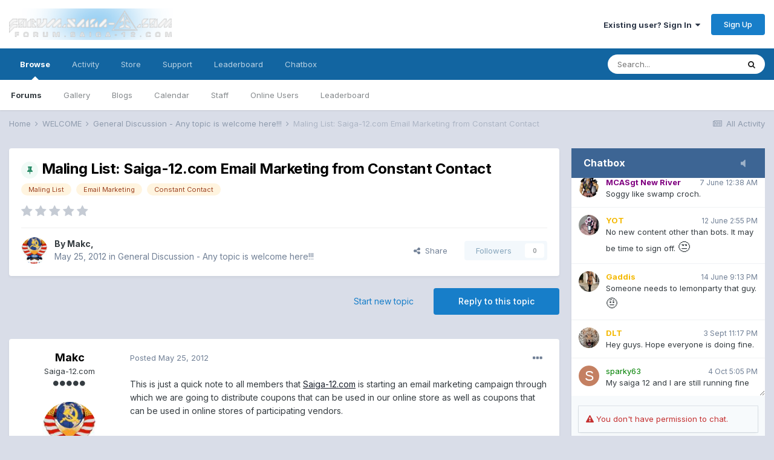

--- FILE ---
content_type: text/html;charset=UTF-8
request_url: http://forum.saiga-12.com/index.php?/topic/77851-maling-list-saiga-12com-email-marketing-from-constant-contact/
body_size: 21277
content:
<!DOCTYPE html>
<html lang="en-US" dir="ltr">
	<head>
		<title>Maling List: Saiga-12.com Email Marketing from Constant Contact - General Discussion - Any topic is welcome here&#33;&#33;&#33; - forum.Saiga-12.com</title>
		
			<script type="text/javascript">

  var _gaq = _gaq || [];
  _gaq.push(['_setAccount', 'UA-322385-2']);
  _gaq.push(['_trackPageview']);

  (function() {
    var ga = document.createElement('script'); ga.type = 'text/javascript'; ga.async = true;
    ga.src = ('https:' == document.location.protocol ? 'https://ssl' : 'http://www') + '.google-analytics.com/ga.js';
    var s = document.getElementsByTagName('script')[0]; s.parentNode.insertBefore(ga, s);
  })();

</script>
		
		<!--[if lt IE 9]>
			
		    <script src="//forum.saiga-12.com/applications/core/interface/html5shiv/html5shiv.js"></script>
		<![endif]-->
		

	<meta name="viewport" content="width=device-width, initial-scale=1">


	
	


	<meta name="twitter:card" content="summary" />



	
		
			
				<meta property="og:title" content="Maling List: Saiga-12.com Email Marketing from Constant Contact">
			
		
	

	
		
			
				<meta property="og:type" content="object">
			
		
	

	
		
			
				<meta property="og:url" content="http://forum.saiga-12.com/index.php?/topic/77851-maling-list-saiga-12com-email-marketing-from-constant-contact/">
			
		
	

	
		
			
				<meta name="description" content="This is just a quick note to all members that Saiga-12.com is starting an email marketing campaign through which we are going to distribute coupons that can be used in our online store as well as coupons that can be used in online stores of participating vendors. Through this email campaign we ar...">
			
		
	

	
		
			
				<meta property="og:description" content="This is just a quick note to all members that Saiga-12.com is starting an email marketing campaign through which we are going to distribute coupons that can be used in our online store as well as coupons that can be used in online stores of participating vendors. Through this email campaign we ar...">
			
		
	

	
		
			
				<meta property="og:updated_time" content="2023-09-02T11:26:29Z">
			
		
	

	
		
			
				<meta name="keywords" content="Maling List, Email Marketing, Constant Contact">
			
		
	

	
		
			
				<meta property="og:site_name" content="forum.Saiga-12.com">
			
		
	

	
		
			
				<meta property="og:locale" content="en_US">
			
		
	


	
		<link rel="canonical" href="http://forum.saiga-12.com/index.php?/topic/77851-maling-list-saiga-12com-email-marketing-from-constant-contact/" />
	

	
		<link as="style" rel="preload" href="http://forum.saiga-12.com/applications/core/interface/ckeditor/ckeditor/skins/ips/editor.css?t=L2AA" />
	




<link rel="manifest" href="http://forum.saiga-12.com/index.php?/manifest.webmanifest/">
<meta name="msapplication-config" content="http://forum.saiga-12.com/index.php?/browserconfig.xml/">
<meta name="msapplication-starturl" content="/">
<meta name="application-name" content="forum.Saiga-12.com">

<meta name="apple-mobile-web-app-title" content="forum.Saiga-12.com">

	<meta name="theme-color" content="#ffffff">






		


	
		<link href="https://fonts.googleapis.com/css?family=Inter:300,300i,400,400i,500,700,700i" rel="stylesheet" referrerpolicy="origin">
	



	<link rel='stylesheet' href='http://forum.saiga-12.com/uploads/css_built_1/341e4a57816af3ba440d891ca87450ff_framework.css?v=bc8372e0e01618437412' media='all'>

	<link rel='stylesheet' href='http://forum.saiga-12.com/uploads/css_built_1/05e81b71abe4f22d6eb8d1a929494829_responsive.css?v=bc8372e0e01618437412' media='all'>

	<link rel='stylesheet' href='http://forum.saiga-12.com/uploads/css_built_1/90eb5adf50a8c640f633d47fd7eb1778_core.css?v=bc8372e0e01618437412' media='all'>

	<link rel='stylesheet' href='http://forum.saiga-12.com/uploads/css_built_1/5a0da001ccc2200dc5625c3f3934497d_core_responsive.css?v=bc8372e0e01618437412' media='all'>

	<link rel='stylesheet' href='http://forum.saiga-12.com/uploads/css_built_1/ec0c06d47f161faa24112e8cbf0665bc_chatbox.css?v=bc8372e0e01618437412' media='all'>

	<link rel='stylesheet' href='http://forum.saiga-12.com/uploads/css_built_1/62e269ced0fdab7e30e026f1d30ae516_forums.css?v=bc8372e0e01618437412' media='all'>

	<link rel='stylesheet' href='http://forum.saiga-12.com/uploads/css_built_1/76e62c573090645fb99a15a363d8620e_forums_responsive.css?v=bc8372e0e01618437412' media='all'>

	<link rel='stylesheet' href='http://forum.saiga-12.com/uploads/css_built_1/ebdea0c6a7dab6d37900b9190d3ac77b_topics.css?v=bc8372e0e01618437412' media='all'>





<link rel='stylesheet' href='http://forum.saiga-12.com/uploads/css_built_1/258adbb6e4f3e83cd3b355f84e3fa002_custom.css?v=bc8372e0e01618437412' media='all'>




		
		

	</head>
	<body class='ipsApp ipsApp_front ipsJS_none ipsClearfix' data-controller='core.front.core.app' data-message="" data-pageApp='forums' data-pageLocation='front' data-pageModule='forums' data-pageController='topic'>
		<a href='#elContent' class='ipsHide' title='Go to main content on this page' accesskey='m'>Jump to content</a>
		
		<div id='ipsLayout_header' class='ipsClearfix'>
			





			
			
<ul id='elMobileNav' class='ipsResponsive_hideDesktop' data-controller='core.front.core.mobileNav'>
	
		
			
			
				
				
			
				
					<li id='elMobileBreadcrumb'>
						<a href='http://forum.saiga-12.com/index.php?/forum/9-general-discussion-any-topic-is-welcome-here333333/'>
							<span>General Discussion - Any topic is welcome here&#33;&#33;&#33;</span>
						</a>
					</li>
				
				
			
				
				
			
		
	
	
	
	<li >
		<a data-action="defaultStream" href='http://forum.saiga-12.com/index.php?/discover/'><i class="fa fa-newspaper-o" aria-hidden="true"></i></a>
	</li>

	

	
		<li class='ipsJS_show'>
			<a href='http://forum.saiga-12.com/index.php?/search/'><i class='fa fa-search'></i></a>
		</li>
	
</ul>
			<header>
				<div class='ipsLayout_container'>
					


<a href='http://forum.saiga-12.com/' id='elLogo' accesskey='1'><img src="http://forum.saiga-12.com/uploads/monthly_2018_07/1_Saiga-12.com_Logo.png.6777bd97a256e3a36251647aee049070.png" alt='forum.Saiga-12.com'></a>

					

	<ul id="elUserNav" class="ipsList_inline cSignedOut ipsResponsive_showDesktop">
		
		
	


	<li class='cUserNav_icon ipsHide' id='elCart_container'></li>
	<li class='elUserNav_sep ipsHide' id='elCart_sep'></li>

<li id="elSignInLink">
			<a href="http://forum.saiga-12.com/index.php?/login/" data-ipsmenu-closeonclick="false" data-ipsmenu id="elUserSignIn">
				Existing user? Sign In  <i class="fa fa-caret-down"></i>
			</a>
			
<div id='elUserSignIn_menu' class='ipsMenu ipsMenu_auto ipsHide'>
	<form accept-charset='utf-8' method='post' action='http://forum.saiga-12.com/index.php?/login/' data-controller="core.global.core.login">
		<input type="hidden" name="csrfKey" value="b28479e9f857fcc1db149d8ac3f53688">
		<input type="hidden" name="ref" value="aHR0cDovL2ZvcnVtLnNhaWdhLTEyLmNvbS9pbmRleC5waHA/L3RvcGljLzc3ODUxLW1hbGluZy1saXN0LXNhaWdhLTEyY29tLWVtYWlsLW1hcmtldGluZy1mcm9tLWNvbnN0YW50LWNvbnRhY3Qv">
		<div data-role="loginForm">
			
			
			
				<div class='ipsColumns ipsColumns_noSpacing'>
					<div class='ipsColumn ipsColumn_wide' id='elUserSignIn_internal'>
						
<div class="ipsPad ipsForm ipsForm_vertical">
	<h4 class="ipsType_sectionHead">Sign In</h4>
	<br><br>
	<ul class='ipsList_reset'>
		<li class="ipsFieldRow ipsFieldRow_noLabel ipsFieldRow_fullWidth">
			
			
				<input type="text" placeholder="Display Name" name="auth" autocomplete="username">
			
		</li>
		<li class="ipsFieldRow ipsFieldRow_noLabel ipsFieldRow_fullWidth">
			<input type="password" placeholder="Password" name="password" autocomplete="current-password">
		</li>
		<li class="ipsFieldRow ipsFieldRow_checkbox ipsClearfix">
			<span class="ipsCustomInput">
				<input type="checkbox" name="remember_me" id="remember_me_checkbox" value="1" checked aria-checked="true">
				<span></span>
			</span>
			<div class="ipsFieldRow_content">
				<label class="ipsFieldRow_label" for="remember_me_checkbox">Remember me</label>
				<span class="ipsFieldRow_desc">Not recommended on shared computers</span>
			</div>
		</li>
		<li class="ipsFieldRow ipsFieldRow_fullWidth">
			<button type="submit" name="_processLogin" value="usernamepassword" class="ipsButton ipsButton_primary ipsButton_small" id="elSignIn_submit">Sign In</button>
			
				<p class="ipsType_right ipsType_small">
					
						<a href='http://forum.saiga-12.com/index.php?/lostpassword/' data-ipsDialog data-ipsDialog-title='Forgot your password?'>
					
					Forgot your password?</a>
				</p>
			
		</li>
	</ul>
</div>
					</div>
					<div class='ipsColumn ipsColumn_wide'>
						<div class='ipsPadding' id='elUserSignIn_external'>
							<div class='ipsAreaBackground_light ipsPadding:half'>
								
								
									<div class='ipsType_center ipsMargin_top:half'>
										

<button type="submit" name="_processLogin" value="2" class='ipsButton ipsButton_verySmall ipsButton_fullWidth ipsSocial ipsSocial_facebook' style="background-color: #3a579a">
	
		<span class='ipsSocial_icon'>
			
				<i class='fa fa-facebook-official'></i>
			
		</span>
		<span class='ipsSocial_text'>Sign in with Facebook</span>
	
</button>
									</div>
								
							</div>
						</div>
					</div>
				</div>
			
		</div>
	</form>
</div>
		</li>
		
			<li>
				
					<a href="http://forum.saiga-12.com/index.php?/register/" data-ipsdialog data-ipsdialog-size="narrow" data-ipsdialog-title="Sign Up"  id="elRegisterButton" class="ipsButton ipsButton_normal ipsButton_primary">Sign Up</a>
				
			</li>
		
	</ul>

				</div>
			</header>
			

	<nav data-controller='core.front.core.navBar' class=' ipsResponsive_showDesktop'>
		<div class='ipsNavBar_primary ipsLayout_container '>
			<ul data-role="primaryNavBar" class='ipsClearfix'>
				


	
		
		
			
		
		<li class='ipsNavBar_active' data-active id='elNavSecondary_1' data-role="navBarItem" data-navApp="core" data-navExt="CustomItem">
			
			
				<a href="http://forum.saiga-12.com"  data-navItem-id="1" data-navDefault>
					Browse<span class='ipsNavBar_active__identifier'></span>
				</a>
			
			
				<ul class='ipsNavBar_secondary ' data-role='secondaryNavBar'>
					


	
	

	
		
		
			
		
		<li class='ipsNavBar_active' data-active id='elNavSecondary_10' data-role="navBarItem" data-navApp="forums" data-navExt="Forums">
			
			
				<a href="http://forum.saiga-12.com/index.php"  data-navItem-id="10" data-navDefault>
					Forums<span class='ipsNavBar_active__identifier'></span>
				</a>
			
			
		</li>
	
	

	
		
		
		<li  id='elNavSecondary_11' data-role="navBarItem" data-navApp="gallery" data-navExt="Gallery">
			
			
				<a href="http://forum.saiga-12.com/index.php?/gallery/"  data-navItem-id="11" >
					Gallery<span class='ipsNavBar_active__identifier'></span>
				</a>
			
			
		</li>
	
	

	
		
		
		<li  id='elNavSecondary_12' data-role="navBarItem" data-navApp="blog" data-navExt="Blogs">
			
			
				<a href="http://forum.saiga-12.com/index.php?/blogs/"  data-navItem-id="12" >
					Blogs<span class='ipsNavBar_active__identifier'></span>
				</a>
			
			
		</li>
	
	

	
		
		
		<li  id='elNavSecondary_13' data-role="navBarItem" data-navApp="calendar" data-navExt="Calendar">
			
			
				<a href="http://forum.saiga-12.com/index.php?/calendar/"  data-navItem-id="13" >
					Calendar<span class='ipsNavBar_active__identifier'></span>
				</a>
			
			
		</li>
	
	

	
	

	
		
		
		<li  id='elNavSecondary_31' data-role="navBarItem" data-navApp="core" data-navExt="StaffDirectory">
			
			
				<a href="http://forum.saiga-12.com/index.php?/staff/"  data-navItem-id="31" >
					Staff<span class='ipsNavBar_active__identifier'></span>
				</a>
			
			
		</li>
	
	

	
		
		
		<li  id='elNavSecondary_32' data-role="navBarItem" data-navApp="core" data-navExt="OnlineUsers">
			
			
				<a href="http://forum.saiga-12.com/index.php?/online/"  data-navItem-id="32" >
					Online Users<span class='ipsNavBar_active__identifier'></span>
				</a>
			
			
		</li>
	
	

	
		
		
		<li  id='elNavSecondary_33' data-role="navBarItem" data-navApp="core" data-navExt="Leaderboard">
			
			
				<a href="http://forum.saiga-12.com/index.php?/leaderboard/"  data-navItem-id="33" >
					Leaderboard<span class='ipsNavBar_active__identifier'></span>
				</a>
			
			
		</li>
	
	

					<li class='ipsHide' id='elNavigationMore_1' data-role='navMore'>
						<a href='#' data-ipsMenu data-ipsMenu-appendTo='#elNavigationMore_1' id='elNavigationMore_1_dropdown'>More <i class='fa fa-caret-down'></i></a>
						<ul class='ipsHide ipsMenu ipsMenu_auto' id='elNavigationMore_1_dropdown_menu' data-role='moreDropdown'></ul>
					</li>
				</ul>
			
		</li>
	
	

	
		
		
		<li  id='elNavSecondary_2' data-role="navBarItem" data-navApp="core" data-navExt="CustomItem">
			
			
				<a href="http://forum.saiga-12.com/index.php?/discover/"  data-navItem-id="2" >
					Activity<span class='ipsNavBar_active__identifier'></span>
				</a>
			
			
				<ul class='ipsNavBar_secondary ipsHide' data-role='secondaryNavBar'>
					


	
		
		
		<li  id='elNavSecondary_4' data-role="navBarItem" data-navApp="core" data-navExt="AllActivity">
			
			
				<a href="http://forum.saiga-12.com/index.php?/discover/"  data-navItem-id="4" >
					All Activity<span class='ipsNavBar_active__identifier'></span>
				</a>
			
			
		</li>
	
	

	
	

	
	

	
	

	
		
		
		<li  id='elNavSecondary_8' data-role="navBarItem" data-navApp="core" data-navExt="Search">
			
			
				<a href="http://forum.saiga-12.com/index.php?/search/"  data-navItem-id="8" >
					Search<span class='ipsNavBar_active__identifier'></span>
				</a>
			
			
		</li>
	
	

	
	

					<li class='ipsHide' id='elNavigationMore_2' data-role='navMore'>
						<a href='#' data-ipsMenu data-ipsMenu-appendTo='#elNavigationMore_2' id='elNavigationMore_2_dropdown'>More <i class='fa fa-caret-down'></i></a>
						<ul class='ipsHide ipsMenu ipsMenu_auto' id='elNavigationMore_2_dropdown_menu' data-role='moreDropdown'></ul>
					</li>
				</ul>
			
		</li>
	
	

	
		
		
		<li  id='elNavSecondary_14' data-role="navBarItem" data-navApp="nexus" data-navExt="Store">
			
			
				<a href="http://forum.saiga-12.com/index.php?/store/"  data-navItem-id="14" >
					Store<span class='ipsNavBar_active__identifier'></span>
				</a>
			
			
				<ul class='ipsNavBar_secondary ipsHide' data-role='secondaryNavBar'>
					


	
	

	
	

	
	

	
	

	
	

					<li class='ipsHide' id='elNavigationMore_14' data-role='navMore'>
						<a href='#' data-ipsMenu data-ipsMenu-appendTo='#elNavigationMore_14' id='elNavigationMore_14_dropdown'>More <i class='fa fa-caret-down'></i></a>
						<ul class='ipsHide ipsMenu ipsMenu_auto' id='elNavigationMore_14_dropdown_menu' data-role='moreDropdown'></ul>
					</li>
				</ul>
			
		</li>
	
	

	
		
		
		<li  id='elNavSecondary_27' data-role="navBarItem" data-navApp="core" data-navExt="CustomItem">
			
			
				<a href="http://forum.saiga-12.com/index.php?/support/"  data-navItem-id="27" >
					Support<span class='ipsNavBar_active__identifier'></span>
				</a>
			
			
				<ul class='ipsNavBar_secondary ipsHide' data-role='secondaryNavBar'>
					


	
	

	
	

					<li class='ipsHide' id='elNavigationMore_27' data-role='navMore'>
						<a href='#' data-ipsMenu data-ipsMenu-appendTo='#elNavigationMore_27' id='elNavigationMore_27_dropdown'>More <i class='fa fa-caret-down'></i></a>
						<ul class='ipsHide ipsMenu ipsMenu_auto' id='elNavigationMore_27_dropdown_menu' data-role='moreDropdown'></ul>
					</li>
				</ul>
			
		</li>
	
	

	
		
		
		<li  id='elNavSecondary_34' data-role="navBarItem" data-navApp="core" data-navExt="Leaderboard">
			
			
				<a href="http://forum.saiga-12.com/index.php?/leaderboard/"  data-navItem-id="34" >
					Leaderboard<span class='ipsNavBar_active__identifier'></span>
				</a>
			
			
		</li>
	
	

	
		
		
		<li  id='elNavSecondary_35' data-role="navBarItem" data-navApp="bimchatbox" data-navExt="Chatbox">
			
			
				<a href="http://forum.saiga-12.com/index.php?/bimchatbox/"  data-navItem-id="35" >
					Chatbox<span class='ipsNavBar_active__identifier'></span>
				</a>
			
			
		</li>
	
	

	
	

				<li class='ipsHide' id='elNavigationMore' data-role='navMore'>
					<a href='#' data-ipsMenu data-ipsMenu-appendTo='#elNavigationMore' id='elNavigationMore_dropdown'>More</a>
					<ul class='ipsNavBar_secondary ipsHide' data-role='secondaryNavBar'>
						<li class='ipsHide' id='elNavigationMore_more' data-role='navMore'>
							<a href='#' data-ipsMenu data-ipsMenu-appendTo='#elNavigationMore_more' id='elNavigationMore_more_dropdown'>More <i class='fa fa-caret-down'></i></a>
							<ul class='ipsHide ipsMenu ipsMenu_auto' id='elNavigationMore_more_dropdown_menu' data-role='moreDropdown'></ul>
						</li>
					</ul>
				</li>
			</ul>
			

	<div id="elSearchWrapper">
		<div id='elSearch' class='' data-controller='core.front.core.quickSearch'>
			<form accept-charset='utf-8' action='//forum.saiga-12.com/index.php?/search/&amp;do=quicksearch' method='post'>
				<input type='search' id='elSearchField' placeholder='Search...' name='q' autocomplete='off' aria-label='Search'>
				<button class='cSearchSubmit' type="submit" aria-label='Search'><i class="fa fa-search"></i></button>
				<div id="elSearchExpanded">
					<div class="ipsMenu_title">
						Search In
					</div>
					<ul class="ipsSideMenu_list ipsSideMenu_withRadios ipsSideMenu_small" data-ipsSideMenu data-ipsSideMenu-type="radio" data-ipsSideMenu-responsive="false" data-role="searchContexts">
						<li>
							<span class='ipsSideMenu_item ipsSideMenu_itemActive' data-ipsMenuValue='all'>
								<input type="radio" name="type" value="all" checked id="elQuickSearchRadio_type_all">
								<label for='elQuickSearchRadio_type_all' id='elQuickSearchRadio_type_all_label'>Everywhere</label>
							</span>
						</li>
						
						
							<li>
								<span class='ipsSideMenu_item' data-ipsMenuValue='forums_topic'>
									<input type="radio" name="type" value="forums_topic" id="elQuickSearchRadio_type_forums_topic">
									<label for='elQuickSearchRadio_type_forums_topic' id='elQuickSearchRadio_type_forums_topic_label'>Topics</label>
								</span>
							</li>
						
						
							
								<li>
									<span class='ipsSideMenu_item' data-ipsMenuValue='contextual_{&quot;type&quot;:&quot;forums_topic&quot;,&quot;nodes&quot;:9}'>
										<input type="radio" name="type" value='contextual_{&quot;type&quot;:&quot;forums_topic&quot;,&quot;nodes&quot;:9}' id='elQuickSearchRadio_type_contextual_f250c5efcc77b48de530c7bb46794520'>
										<label for='elQuickSearchRadio_type_contextual_f250c5efcc77b48de530c7bb46794520' id='elQuickSearchRadio_type_contextual_f250c5efcc77b48de530c7bb46794520_label'>This Forum</label>
									</span>
								</li>
							
								<li>
									<span class='ipsSideMenu_item' data-ipsMenuValue='contextual_{&quot;type&quot;:&quot;forums_topic&quot;,&quot;item&quot;:77851}'>
										<input type="radio" name="type" value='contextual_{&quot;type&quot;:&quot;forums_topic&quot;,&quot;item&quot;:77851}' id='elQuickSearchRadio_type_contextual_181e323ea5296395a53a62c7a6dc175c'>
										<label for='elQuickSearchRadio_type_contextual_181e323ea5296395a53a62c7a6dc175c' id='elQuickSearchRadio_type_contextual_181e323ea5296395a53a62c7a6dc175c_label'>This Topic</label>
									</span>
								</li>
							
						
						<li data-role="showMoreSearchContexts">
							<span class='ipsSideMenu_item' data-action="showMoreSearchContexts" data-exclude="forums_topic">
								More options...
							</span>
						</li>
					</ul>
					<div class="ipsMenu_title">
						Find results that contain...
					</div>
					<ul class='ipsSideMenu_list ipsSideMenu_withRadios ipsSideMenu_small ipsType_normal' role="radiogroup" data-ipsSideMenu data-ipsSideMenu-type="radio" data-ipsSideMenu-responsive="false" data-filterType='andOr'>
						
							<li>
								<span class='ipsSideMenu_item ipsSideMenu_itemActive' data-ipsMenuValue='or'>
									<input type="radio" name="search_and_or" value="or" checked id="elRadio_andOr_or">
									<label for='elRadio_andOr_or' id='elField_andOr_label_or'><em>Any</em> of my search term words</label>
								</span>
							</li>
						
							<li>
								<span class='ipsSideMenu_item ' data-ipsMenuValue='and'>
									<input type="radio" name="search_and_or" value="and"  id="elRadio_andOr_and">
									<label for='elRadio_andOr_and' id='elField_andOr_label_and'><em>All</em> of my search term words</label>
								</span>
							</li>
						
					</ul>
					<div class="ipsMenu_title">
						Find results in...
					</div>
					<ul class='ipsSideMenu_list ipsSideMenu_withRadios ipsSideMenu_small ipsType_normal' role="radiogroup" data-ipsSideMenu data-ipsSideMenu-type="radio" data-ipsSideMenu-responsive="false" data-filterType='searchIn'>
						<li>
							<span class='ipsSideMenu_item ipsSideMenu_itemActive' data-ipsMenuValue='all'>
								<input type="radio" name="search_in" value="all" checked id="elRadio_searchIn_and">
								<label for='elRadio_searchIn_and' id='elField_searchIn_label_all'>Content titles and body</label>
							</span>
						</li>
						<li>
							<span class='ipsSideMenu_item' data-ipsMenuValue='titles'>
								<input type="radio" name="search_in" value="titles" id="elRadio_searchIn_titles">
								<label for='elRadio_searchIn_titles' id='elField_searchIn_label_titles'>Content titles only</label>
							</span>
						</li>
					</ul>
				</div>
			</form>
		</div>
	</div>

		</div>
	</nav>

		</div>
		<main id='ipsLayout_body' class='ipsLayout_container'>
			<div id='ipsLayout_contentArea'>
				<div id='ipsLayout_contentWrapper'>
					
<nav class='ipsBreadcrumb ipsBreadcrumb_top ipsFaded_withHover'>
	

	<ul class='ipsList_inline ipsPos_right'>
		
		<li >
			<a data-action="defaultStream" class='ipsType_light '  href='http://forum.saiga-12.com/index.php?/discover/'><i class="fa fa-newspaper-o" aria-hidden="true"></i> <span>All Activity</span></a>
		</li>
		
	</ul>

	<ul data-role="breadcrumbList">
		<li>
			<a title="Home" href='http://forum.saiga-12.com/'>
				<span>Home <i class='fa fa-angle-right'></i></span>
			</a>
		</li>
		
		
			<li>
				
					<a href='http://forum.saiga-12.com/index.php?/forum/31-welcome/'>
						<span>WELCOME <i class='fa fa-angle-right' aria-hidden="true"></i></span>
					</a>
				
			</li>
		
			<li>
				
					<a href='http://forum.saiga-12.com/index.php?/forum/9-general-discussion-any-topic-is-welcome-here333333/'>
						<span>General Discussion - Any topic is welcome here&#33;&#33;&#33; <i class='fa fa-angle-right' aria-hidden="true"></i></span>
					</a>
				
			</li>
		
			<li>
				
					Maling List: Saiga-12.com Email Marketing from Constant Contact
				
			</li>
		
	</ul>
</nav>
					
					<div id='ipsLayout_mainArea'>
						<a id='elContent'></a>
						
						
						
						

	




						



<div class='ipsPageHeader ipsResponsive_pull ipsBox ipsPadding sm:ipsPadding:half ipsMargin_bottom'>
	
	<div class='ipsFlex ipsFlex-ai:center ipsFlex-fw:wrap ipsGap:4'>
		<div class='ipsFlex-flex:11'>
			<h1 class='ipsType_pageTitle ipsContained_container'>
				
					
					
						<span><span class="ipsBadge ipsBadge_icon ipsBadge_positive" data-ipsTooltip title='Pinned'><i class='fa fa-thumb-tack'></i></span></span>
					
					
				

				
				
					<span class='ipsType_break ipsContained'>
						<span>Maling List: Saiga-12.com Email Marketing from Constant Contact</span>
					</span>
				
			</h1>
			
			
				


	
		<ul class='ipsTags ipsList_inline ' >
			
				
					

<li >
	
	<a href="http://forum.saiga-12.com/index.php?/search/&amp;tags=Maling%20List" class='ipsTag' title="Find other content tagged with 'Maling List'" rel="tag"><span>Maling List</span></a>
	
</li>
				
					

<li >
	
	<a href="http://forum.saiga-12.com/index.php?/search/&amp;tags=Email%20Marketing" class='ipsTag' title="Find other content tagged with 'Email Marketing'" rel="tag"><span>Email Marketing</span></a>
	
</li>
				
					

<li >
	
	<a href="http://forum.saiga-12.com/index.php?/search/&amp;tags=Constant%20Contact" class='ipsTag' title="Find other content tagged with 'Constant Contact'" rel="tag"><span>Constant Contact</span></a>
	
</li>
				
			
			
		</ul>
		
	

			
		</div>
		
			<div class='ipsFlex-flex:00 ipsType_light'>
				
				
<div  class='ipsClearfix ipsRating  ipsRating_veryLarge'>
	
	<ul class='ipsRating_collective'>
		
			
				<li class='ipsRating_off'>
					<i class='fa fa-star'></i>
				</li>
			
		
			
				<li class='ipsRating_off'>
					<i class='fa fa-star'></i>
				</li>
			
		
			
				<li class='ipsRating_off'>
					<i class='fa fa-star'></i>
				</li>
			
		
			
				<li class='ipsRating_off'>
					<i class='fa fa-star'></i>
				</li>
			
		
			
				<li class='ipsRating_off'>
					<i class='fa fa-star'></i>
				</li>
			
		
	</ul>
</div>
			</div>
		
	</div>
	<hr class='ipsHr'>
	<div class='ipsPageHeader__meta ipsFlex ipsFlex-jc:between ipsFlex-ai:center ipsFlex-fw:wrap ipsGap:3'>
		<div class='ipsFlex-flex:11'>
			<div class='ipsPhotoPanel ipsPhotoPanel_mini ipsPhotoPanel_notPhone ipsClearfix'>
				


	<a href="http://forum.saiga-12.com/index.php?/profile/3-makc/" data-ipsHover data-ipsHover-target="http://forum.saiga-12.com/index.php?/profile/3-makc/&amp;do=hovercard" class="ipsUserPhoto ipsUserPhoto_mini" title="Go to Makc's profile">
		<img src='http://forum.saiga-12.com/uploads/profile/photo-thumb-3.jpg' alt='Makc'>
	</a>

				<div>
					<p class='ipsType_reset ipsType_blendLinks'>
						<span class='ipsType_normal'>
						
							<strong>By 

<a href='http://forum.saiga-12.com/index.php?/profile/3-makc/' data-ipsHover data-ipsHover-target='http://forum.saiga-12.com/index.php?/profile/3-makc/&amp;do=hovercard&amp;referrer=http%253A%252F%252Fforum.saiga-12.com%252Findex.php%253F%252Ftopic%252F77851-maling-list-saiga-12com-email-marketing-from-constant-contact%252F' title="Go to Makc's profile" class="ipsType_break">Makc</a>, </strong><br />
							<span class='ipsType_light'><time datetime='2012-05-25T01:40:15Z' title='05/25/2012 01:40  AM' data-short='13 yr'>May 25, 2012</time> in <a href="http://forum.saiga-12.com/index.php?/forum/9-general-discussion-any-topic-is-welcome-here333333/">General Discussion - Any topic is welcome here&#33;&#33;&#33;</a></span>
						
						</span>
					</p>
				</div>
			</div>
		</div>
		
			<div class='ipsFlex-flex:01 ipsResponsive_hidePhone'>
				<div class='ipsFlex ipsFlex-ai:center ipsFlex-jc:center ipsGap:3 ipsGap_row:0'>
					
						


    <a href='#elShareItem_789166519_menu' id='elShareItem_789166519' data-ipsMenu class='ipsShareButton ipsButton ipsButton_verySmall ipsButton_link ipsButton_link--light'>
        <span><i class='fa fa-share-alt'></i></span> &nbsp;Share
    </a>

    <div class='ipsPadding ipsMenu ipsMenu_auto ipsHide' id='elShareItem_789166519_menu' data-controller="core.front.core.sharelink">
        <ul class='ipsList_inline'>
            
                <li>
<a href="http://twitter.com/share?url=http%3A%2F%2Fforum.saiga-12.com%2Findex.php%3F%2Ftopic%2F77851-maling-list-saiga-12com-email-marketing-from-constant-contact%2F" class="cShareLink cShareLink_twitter" target="_blank" data-role="shareLink" title='Share on Twitter' data-ipsTooltip rel='noopener'>
	<i class="fa fa-twitter"></i>
</a></li>
            
                <li>
<a href="https://www.facebook.com/sharer/sharer.php?u=http%3A%2F%2Fforum.saiga-12.com%2Findex.php%3F%2Ftopic%2F77851-maling-list-saiga-12com-email-marketing-from-constant-contact%2F" class="cShareLink cShareLink_facebook" target="_blank" data-role="shareLink" title='Share on Facebook' data-ipsTooltip rel='noopener'>
	<i class="fa fa-facebook"></i>
</a></li>
            
                <li>
<a href="http://www.reddit.com/submit?url=http%3A%2F%2Fforum.saiga-12.com%2Findex.php%3F%2Ftopic%2F77851-maling-list-saiga-12com-email-marketing-from-constant-contact%2F&amp;title=Maling+List%3A+Saiga-12.com+Email+Marketing+from+Constant+Contact" class="cShareLink cShareLink_reddit" target="_blank" title='Share on Reddit' data-ipsTooltip rel='noopener'>
	<i class="fa fa-reddit"></i>
</a></li>
            
                <li>
<a href="mailto:?subject=Maling List: Saiga-12.com Email Marketing from Constant Contact&body=http%3A%2F%2Fforum.saiga-12.com%2Findex.php%3F%2Ftopic%2F77851-maling-list-saiga-12com-email-marketing-from-constant-contact%2F" rel='nofollow' class='cShareLink cShareLink_email' title='Share via email' data-ipsTooltip>
	<i class="fa fa-envelope"></i>
</a></li>
            
                <li>
<a href="http://pinterest.com/pin/create/button/?url=http://forum.saiga-12.com/index.php?/topic/77851-maling-list-saiga-12com-email-marketing-from-constant-contact/&amp;media=" class="cShareLink cShareLink_pinterest" target="_blank" data-role="shareLink" title='Share on Pinterest' data-ipsTooltip rel='noopener'>
	<i class="fa fa-pinterest"></i>
</a></li>
            
        </ul>
    </div>

					
					



					

<span data-followApp='forums' data-followArea='topic' data-followID='77851' data-controller='core.front.core.followButton'>
	

	<a href='http://forum.saiga-12.com/index.php?/login/' class="ipsFollow ipsPos_middle ipsButton ipsButton_light ipsButton_verySmall ipsButton_disabled" data-role="followButton" data-ipsTooltip title='Sign in to follow this'>
		<span>Followers</span>
		<span class='ipsCommentCount'>0</span>
	</a>

</span>
				</div>
			</div>
					
	</div>
	
	
</div>






<div class='ipsClearfix'>
	<ul class="ipsToolList ipsToolList_horizontal ipsClearfix ipsSpacer_both ">
		
			<li class='ipsToolList_primaryAction'>
				<span data-controller='forums.front.topic.reply'>
					
						<a href='#replyForm' class='ipsButton ipsButton_important ipsButton_medium ipsButton_fullWidth' data-action='replyToTopic'>Reply to this topic</a>
					
				</span>
			</li>
		
		
			<li class='ipsResponsive_hidePhone'>
				
					<a href="http://forum.saiga-12.com/index.php?/forum/9-general-discussion-any-topic-is-welcome-here333333/&amp;do=add" class='ipsButton ipsButton_link ipsButton_medium ipsButton_fullWidth' title='Start a new topic in this forum'>Start new topic</a>
				
			</li>
		
		
	</ul>
</div>

<div id='comments' data-controller='core.front.core.commentFeed,forums.front.topic.view, core.front.core.ignoredComments' data-autoPoll data-baseURL='http://forum.saiga-12.com/index.php?/topic/77851-maling-list-saiga-12com-email-marketing-from-constant-contact/' data-lastPage data-feedID='topic-77851' class='cTopic ipsClear ipsSpacer_top'>
	
			
	

	

<div data-controller='core.front.core.recommendedComments' data-url='http://forum.saiga-12.com/index.php?/topic/77851-maling-list-saiga-12com-email-marketing-from-constant-contact/&amp;recommended=comments' class='ipsRecommendedComments ipsHide'>
	<div data-role="recommendedComments">
		<h2 class='ipsType_sectionHead ipsType_large ipsType_bold ipsMargin_bottom'>Recommended Posts</h2>
		
	</div>
</div>
	
	<div id="elPostFeed" data-role='commentFeed' data-controller='core.front.core.moderation' >
		<form action="http://forum.saiga-12.com/index.php?/topic/77851-maling-list-saiga-12com-email-marketing-from-constant-contact/&amp;csrfKey=b28479e9f857fcc1db149d8ac3f53688&amp;do=multimodComment" method="post" data-ipsPageAction data-role='moderationTools'>
			
			
				

					

					
					




<a id='comment-770922'></a>
<article  id='elComment_770922' class='cPost ipsBox ipsResponsive_pull  ipsComment  ipsComment_parent ipsClearfix ipsClear ipsColumns ipsColumns_noSpacing ipsColumns_collapsePhone    '>
	

	

	<div class='cAuthorPane_mobile ipsResponsive_showPhone'>
		<div class='cAuthorPane_photo'>
			


	<a href="http://forum.saiga-12.com/index.php?/profile/3-makc/" data-ipsHover data-ipsHover-target="http://forum.saiga-12.com/index.php?/profile/3-makc/&amp;do=hovercard" class="ipsUserPhoto ipsUserPhoto_large" title="Go to Makc's profile">
		<img src='http://forum.saiga-12.com/uploads/profile/photo-thumb-3.jpg' alt='Makc'>
	</a>

			
			<span class="cAuthorPane_badge cAuthorPane_badge--moderator" data-ipsTooltip title="Makc is a moderator"></span>
			
		</div>
		<div class='cAuthorPane_content'>
			<h3 class='ipsType_sectionHead cAuthorPane_author ipsType_break ipsType_blendLinks ipsTruncate ipsTruncate_line'>
				

<a href='http://forum.saiga-12.com/index.php?/profile/3-makc/' data-ipsHover data-ipsHover-target='http://forum.saiga-12.com/index.php?/profile/3-makc/&amp;do=hovercard&amp;referrer=http%253A%252F%252Fforum.saiga-12.com%252Findex.php%253F%252Ftopic%252F77851-maling-list-saiga-12com-email-marketing-from-constant-contact%252F' title="Go to Makc's profile" class="ipsType_break"><b><span style='color:blue'>Makc</span></b></a>
				<span class='ipsMargin_left:half'>

	
		<span title="Member's total reputation" data-ipsTooltip class='ipsRepBadge ipsRepBadge_positive'>
	
			<i class='fa fa-plus-circle'></i> 64
	
		</span>
	
</span>
			</h3>
			<div class='ipsType_light ipsType_reset'>
				<a href='http://forum.saiga-12.com/index.php?/topic/77851-maling-list-saiga-12com-email-marketing-from-constant-contact/&amp;do=findComment&amp;comment=770922' class='ipsType_blendLinks'>Posted <time datetime='2012-05-25T01:40:15Z' title='05/25/2012 01:40  AM' data-short='13 yr'>May 25, 2012</time></a>
				
			</div>
		</div>
	</div>
	<aside class='ipsComment_author cAuthorPane ipsColumn ipsColumn_medium ipsResponsive_hidePhone'>
		<h3 class='ipsType_sectionHead cAuthorPane_author ipsType_blendLinks ipsType_break'><strong>

<a href='http://forum.saiga-12.com/index.php?/profile/3-makc/' data-ipsHover data-ipsHover-target='http://forum.saiga-12.com/index.php?/profile/3-makc/&amp;do=hovercard&amp;referrer=http%253A%252F%252Fforum.saiga-12.com%252Findex.php%253F%252Ftopic%252F77851-maling-list-saiga-12com-email-marketing-from-constant-contact%252F' title="Go to Makc's profile" class="ipsType_break">Makc</a></strong></h3>

		<ul class='cAuthorPane_info ipsList_reset'>
			
				<li data-role='member-title' class='ipsType_break'>Saiga-12.com</li>
			
			
				<li data-role='rank-image'><span class='ipsPip'></span><span class='ipsPip'></span><span class='ipsPip'></span><span class='ipsPip'></span><span class='ipsPip'></span></li>
			

			<li data-role='photo' class='cAuthorPane_photo'>
				


	<a href="http://forum.saiga-12.com/index.php?/profile/3-makc/" data-ipsHover data-ipsHover-target="http://forum.saiga-12.com/index.php?/profile/3-makc/&amp;do=hovercard" class="ipsUserPhoto ipsUserPhoto_large" title="Go to Makc's profile">
		<img src='http://forum.saiga-12.com/uploads/profile/photo-thumb-3.jpg' alt='Makc'>
	</a>

				
				<span class="cAuthorPane_badge cAuthorPane_badge--moderator" data-ipsTooltip title="Makc is a moderator"></span>
				
			</li>
			<li data-role='group'><b><span style='color:blue'>Administrator</span></b></li>
			
				<li data-role='group-icon'><img src='http://forum.saiga-12.com/uploads/team_n_admin.gif' alt='' class='cAuthorGroupIcon'></li>
			
			
				<li data-role='reputation-badge'>
					

	
		<span title="Member's total reputation" data-ipsTooltip class='ipsRepBadge ipsRepBadge_positive'>
	
			<i class='fa fa-plus-circle'></i> 64
	
		</span>
	

					
				</li>
				<li data-role='posts' class='ipsType_light'>2,350 posts</li>

				
				

	
	<li data-role='custom-field' class='ipsResponsive_hidePhone ipsType_break'>
		
<span class='ft'>Gender:</span><span class='fc'>Male</span>
	</li>
	
	<li data-role='custom-field' class='ipsResponsive_hidePhone ipsType_break'>
		
<span class='ft'>Location:</span><span class='fc'>Atlanta, GA</span>
	</li>
	

	
	<li data-role='custom-field' class='ipsResponsive_hidePhone ipsType_break'>
		
<img src="http://forum.saiga-12.com/public/style_extra/cprofile_icons/Verified_Business.gif" alt="Verified Business" /></span>
	</li>
	
	<li data-role='custom-field' class='ipsResponsive_hidePhone ipsType_break'>
		
<br><span class="fc">Company Name:</span><p><span class="ft">Saiga-12.com Corporation</span></p>
	</li>
	
	<li data-role='custom-field' class='ipsResponsive_hidePhone ipsType_break'>
		
<span class="fc">Company Website:</span><br>
<span class="ft"><a href="http://www.Saiga-12.com" target="_blank">www.Saiga-12.com</a></span>
	</li>
	
	<li data-role='custom-field' class='ipsResponsive_hidePhone ipsType_break'>
		
<span class="fc">Contact Email:</span><p><span class="ft">support@saiga-12.com</span></p>
	</li>
	
	<li data-role='custom-field' class='ipsResponsive_hidePhone ipsType_break'>
		
<span class="fc">Contact Phone:</span><p><span class="ft">404-987-0707</span></p>
	</li>
	

			
		</ul>
	</aside>
	<div class='ipsColumn ipsColumn_fluid ipsMargin:none'>
		

<div id='comment-770922_wrap' data-controller='core.front.core.comment' data-commentApp='forums' data-commentType='forums' data-commentID="770922" data-quoteData='{&quot;userid&quot;:3,&quot;username&quot;:&quot;Makc&quot;,&quot;timestamp&quot;:1337910015,&quot;contentapp&quot;:&quot;forums&quot;,&quot;contenttype&quot;:&quot;forums&quot;,&quot;contentid&quot;:77851,&quot;contentclass&quot;:&quot;forums_Topic&quot;,&quot;contentcommentid&quot;:770922}' class='ipsComment_content ipsType_medium'>

	<div class='ipsComment_meta ipsType_light ipsFlex ipsFlex-ai:center ipsFlex-jc:between ipsFlex-fd:row-reverse'>
		<div class='ipsType_light ipsType_reset ipsType_blendLinks ipsComment_toolWrap'>
			<div class='ipsResponsive_hidePhone ipsComment_badges'>
				<ul class='ipsList_reset ipsFlex ipsFlex-jc:end ipsFlex-fw:wrap ipsGap:2 ipsGap_row:1'>
					
					
					
					
					
				</ul>
			</div>
			<ul class='ipsList_reset ipsComment_tools'>
				<li>
					<a href='#elControls_770922_menu' class='ipsComment_ellipsis' id='elControls_770922' title='More options...' data-ipsMenu data-ipsMenu-appendTo='#comment-770922_wrap'><i class='fa fa-ellipsis-h'></i></a>
					<ul id='elControls_770922_menu' class='ipsMenu ipsMenu_narrow ipsHide'>
						
							<li class='ipsMenu_item'><a href='http://forum.saiga-12.com/index.php?/topic/77851-maling-list-saiga-12com-email-marketing-from-constant-contact/&amp;do=reportComment&amp;comment=770922' data-ipsDialog data-ipsDialog-remoteSubmit data-ipsDialog-size='medium' data-ipsDialog-flashMessage='Thanks for your report.' data-ipsDialog-title="Report post" data-action='reportComment' title='Report this content'>Report</a></li>
						
						
							<li class='ipsMenu_item'><a href='http://forum.saiga-12.com/index.php?/topic/77851-maling-list-saiga-12com-email-marketing-from-constant-contact/' title='Share this post' data-ipsDialog data-ipsDialog-size='narrow' data-ipsDialog-content='#elSharePost_770922_menu' data-ipsDialog-title="Share this post" d='elSharePost_770922' data-role='shareComment'>Share</a></li>
						
						
						
						
							
								
							
							
							
							
							
							
						
					</ul>
				</li>
				
			</ul>
		</div>

		<div class='ipsType_reset ipsResponsive_hidePhone'>
			<a href='http://forum.saiga-12.com/index.php?/topic/77851-maling-list-saiga-12com-email-marketing-from-constant-contact/&amp;do=findComment&amp;comment=770922' class='ipsType_blendLinks'>Posted <time datetime='2012-05-25T01:40:15Z' title='05/25/2012 01:40  AM' data-short='13 yr'>May 25, 2012</time></a> 
			
			<span class='ipsResponsive_hidePhone'>
				
				
			</span>
		</div>
	</div>

	


	<div class='cPost_contentWrap'>
		
		<div data-role='commentContent' class='ipsType_normal ipsType_richText ipsPadding_bottom ipsContained' data-controller='core.front.core.lightboxedImages'>
			
<p>This is just a quick note to all members that <a href="http://Saiga-12.com" rel="external nofollow">Saiga-12.com</a> is starting an email marketing campaign through which we are going to distribute coupons that can be used in our online store as well as coupons that can be used in online stores of participating vendors.</p>
<p> </p>
<p>Through this email campaign we are also going to make you aware of the news particularly related to our favorite weapon platform as well as general industry news.</p>
<p> </p>
<p>We are going to be using Constant Contact (<a href="http://www.ConstantContact.com" rel="external nofollow">http://www.ConstantContact.com</a>) for this marketing campaign.</p>
<p> </p>
<p><a href="http://www.ConstantContact.com" rel="external nofollow"></a><a class="ipsAttachLink ipsAttachLink_image" href="http://forum.saiga-12.com/uploads/monthly_05_2012/post-3-0-79004800-1337909659.jpg" data-fileid="65081" rel=""><img src="http://forum.saiga-12.com/uploads/monthly_05_2012/post-3-0-79004800-1337909659.jpg" data-fileid="65081" class="ipsImage ipsImage_thumbnailed" alt="Constant_Contact.jpg"></a></p>
<p> </p>
<p>If you do not wish to receive our promotional communications, simply unsubscribe from the list by using the link provided in the email you receive - it is a very simple process and you will not receive any more emails from our campaign.</p>
<p> </p>
<p>If you have any questions or concerns, please do not hesitate to send me a PM.</p>
<p> </p>
<p>Thank You ALL for your support!</p>
<p><a href="http://Saiga-12.com" rel="external nofollow">Saiga-12.com</a> Team</p>


			
		</div>

		
			<div class='ipsItemControls'>
				
					
						

	<div data-controller='core.front.core.reaction' class='ipsItemControls_right ipsClearfix '>	
		<div class='ipsReact ipsPos_right'>
			
				
				<div class='ipsReact_blurb ipsHide' data-role='reactionBlurb'>
					
				</div>
			
			
			
		</div>
	</div>

					
				
				<ul class='ipsComment_controls ipsClearfix ipsItemControls_left' data-role="commentControls">
					
						
							<li data-ipsQuote-editor='topic_comment' data-ipsQuote-target='#comment-770922' class='ipsJS_show'>
								<button class='ipsButton ipsButton_light ipsButton_verySmall ipsButton_narrow cMultiQuote ipsHide' data-action='multiQuoteComment' data-ipsTooltip data-ipsQuote-multiQuote data-mqId='mq770922' title='MultiQuote'><i class='fa fa-plus'></i></button>
							</li>
							<li data-ipsQuote-editor='topic_comment' data-ipsQuote-target='#comment-770922' class='ipsJS_show'>
								<a href='#' data-action='quoteComment' data-ipsQuote-singleQuote>Quote</a>
							</li>
						
						
						
					
					<li class='ipsHide' data-role='commentLoading'>
						<span class='ipsLoading ipsLoading_tiny ipsLoading_noAnim'></span>
					</li>
				</ul>
			</div>
		

		
			

		
	</div>

	

	<div class='ipsPadding ipsHide cPostShareMenu' id='elSharePost_770922_menu'>
		<h5 class='ipsType_normal ipsType_reset'>Link to post</h5>
		
			
		
		
		<input type='text' value='http://forum.saiga-12.com/index.php?/topic/77851-maling-list-saiga-12com-email-marketing-from-constant-contact/' class='ipsField_fullWidth'>

		
			<h5 class='ipsType_normal ipsType_reset ipsSpacer_top'>Share on other sites</h5>
			

	<ul class='ipsList_inline ipsList_noSpacing ipsClearfix' data-controller="core.front.core.sharelink">
		
			<li>
<a href="http://twitter.com/share?url=http%3A%2F%2Fforum.saiga-12.com%2Findex.php%3F%2Ftopic%2F77851-maling-list-saiga-12com-email-marketing-from-constant-contact%2F%26do%3DfindComment%26comment%3D770922" class="cShareLink cShareLink_twitter" target="_blank" data-role="shareLink" title='Share on Twitter' data-ipsTooltip rel='noopener'>
	<i class="fa fa-twitter"></i>
</a></li>
		
			<li>
<a href="https://www.facebook.com/sharer/sharer.php?u=http%3A%2F%2Fforum.saiga-12.com%2Findex.php%3F%2Ftopic%2F77851-maling-list-saiga-12com-email-marketing-from-constant-contact%2F%26do%3DfindComment%26comment%3D770922" class="cShareLink cShareLink_facebook" target="_blank" data-role="shareLink" title='Share on Facebook' data-ipsTooltip rel='noopener'>
	<i class="fa fa-facebook"></i>
</a></li>
		
			<li>
<a href="http://www.reddit.com/submit?url=http%3A%2F%2Fforum.saiga-12.com%2Findex.php%3F%2Ftopic%2F77851-maling-list-saiga-12com-email-marketing-from-constant-contact%2F%26do%3DfindComment%26comment%3D770922&amp;title=Maling+List%3A+Saiga-12.com+Email+Marketing+from+Constant+Contact" class="cShareLink cShareLink_reddit" target="_blank" title='Share on Reddit' data-ipsTooltip rel='noopener'>
	<i class="fa fa-reddit"></i>
</a></li>
		
			<li>
<a href="mailto:?subject=Maling List: Saiga-12.com Email Marketing from Constant Contact&body=http%3A%2F%2Fforum.saiga-12.com%2Findex.php%3F%2Ftopic%2F77851-maling-list-saiga-12com-email-marketing-from-constant-contact%2F%26do%3DfindComment%26comment%3D770922" rel='nofollow' class='cShareLink cShareLink_email' title='Share via email' data-ipsTooltip>
	<i class="fa fa-envelope"></i>
</a></li>
		
			<li>
<a href="http://pinterest.com/pin/create/button/?url=http://forum.saiga-12.com/index.php?/topic/77851-maling-list-saiga-12com-email-marketing-from-constant-contact/%26do=findComment%26comment=770922&amp;media=" class="cShareLink cShareLink_pinterest" target="_blank" data-role="shareLink" title='Share on Pinterest' data-ipsTooltip rel='noopener'>
	<i class="fa fa-pinterest"></i>
</a></li>
		
	</ul>

		
	</div>
</div>
	</div>
</article>
					
					
					
				

					

					
					




<a id='comment-770928'></a>
<article  id='elComment_770928' class='cPost ipsBox ipsResponsive_pull  ipsComment  ipsComment_parent ipsClearfix ipsClear ipsColumns ipsColumns_noSpacing ipsColumns_collapsePhone    '>
	

	

	<div class='cAuthorPane_mobile ipsResponsive_showPhone'>
		<div class='cAuthorPane_photo'>
			


	<a href="http://forum.saiga-12.com/index.php?/profile/19600-lbsrdi/" data-ipsHover data-ipsHover-target="http://forum.saiga-12.com/index.php?/profile/19600-lbsrdi/&amp;do=hovercard" class="ipsUserPhoto ipsUserPhoto_large" title="Go to lbsrdi's profile">
		<img src='http://forum.saiga-12.com/uploads/profile/photo-thumb-19600.jpg' alt='lbsrdi'>
	</a>

			
		</div>
		<div class='cAuthorPane_content'>
			<h3 class='ipsType_sectionHead cAuthorPane_author ipsType_break ipsType_blendLinks ipsTruncate ipsTruncate_line'>
				

<a href='http://forum.saiga-12.com/index.php?/profile/19600-lbsrdi/' data-ipsHover data-ipsHover-target='http://forum.saiga-12.com/index.php?/profile/19600-lbsrdi/&amp;do=hovercard&amp;referrer=http%253A%252F%252Fforum.saiga-12.com%252Findex.php%253F%252Ftopic%252F77851-maling-list-saiga-12com-email-marketing-from-constant-contact%252F' title="Go to lbsrdi's profile" class="ipsType_break"><b><span style='color:#f4b800'>lbsrdi</span></b></a>
				<span class='ipsMargin_left:half'>

	
		<span title="Member's total reputation" data-ipsTooltip class='ipsRepBadge ipsRepBadge_positive'>
	
			<i class='fa fa-plus-circle'></i> 1,078
	
		</span>
	
</span>
			</h3>
			<div class='ipsType_light ipsType_reset'>
				<a href='http://forum.saiga-12.com/index.php?/topic/77851-maling-list-saiga-12com-email-marketing-from-constant-contact/&amp;do=findComment&amp;comment=770928' class='ipsType_blendLinks'>Posted <time datetime='2012-05-25T01:43:51Z' title='05/25/2012 01:43  AM' data-short='13 yr'>May 25, 2012</time></a>
				
			</div>
		</div>
	</div>
	<aside class='ipsComment_author cAuthorPane ipsColumn ipsColumn_medium ipsResponsive_hidePhone'>
		<h3 class='ipsType_sectionHead cAuthorPane_author ipsType_blendLinks ipsType_break'><strong>

<a href='http://forum.saiga-12.com/index.php?/profile/19600-lbsrdi/' data-ipsHover data-ipsHover-target='http://forum.saiga-12.com/index.php?/profile/19600-lbsrdi/&amp;do=hovercard&amp;referrer=http%253A%252F%252Fforum.saiga-12.com%252Findex.php%253F%252Ftopic%252F77851-maling-list-saiga-12com-email-marketing-from-constant-contact%252F' title="Go to lbsrdi's profile" class="ipsType_break">lbsrdi</a></strong></h3>

		<ul class='cAuthorPane_info ipsList_reset'>
			
				<li data-role='rank-title' class='ipsType_break'>Top Member</li>
			
			
				<li data-role='rank-image'><span class='ipsPip'></span><span class='ipsPip'></span><span class='ipsPip'></span><span class='ipsPip'></span><span class='ipsPip'></span></li>
			

			<li data-role='photo' class='cAuthorPane_photo'>
				


	<a href="http://forum.saiga-12.com/index.php?/profile/19600-lbsrdi/" data-ipsHover data-ipsHover-target="http://forum.saiga-12.com/index.php?/profile/19600-lbsrdi/&amp;do=hovercard" class="ipsUserPhoto ipsUserPhoto_large" title="Go to lbsrdi's profile">
		<img src='http://forum.saiga-12.com/uploads/profile/photo-thumb-19600.jpg' alt='lbsrdi'>
	</a>

				
			</li>
			<li data-role='group'><b><span style='color:#f4b800'>Contributor</span></b></li>
			
			
				<li data-role='reputation-badge'>
					

	
		<span title="Member's total reputation" data-ipsTooltip class='ipsRepBadge ipsRepBadge_positive'>
	
			<i class='fa fa-plus-circle'></i> 1,078
	
		</span>
	

					
				</li>
				<li data-role='posts' class='ipsType_light'>3,025 posts</li>

				
				

	
	<li data-role='custom-field' class='ipsResponsive_hidePhone ipsType_break'>
		
<span class='ft'>Gender:</span><span class='fc'>Not Telling</span>
	</li>
	

			
		</ul>
	</aside>
	<div class='ipsColumn ipsColumn_fluid ipsMargin:none'>
		

<div id='comment-770928_wrap' data-controller='core.front.core.comment' data-commentApp='forums' data-commentType='forums' data-commentID="770928" data-quoteData='{&quot;userid&quot;:19600,&quot;username&quot;:&quot;lbsrdi&quot;,&quot;timestamp&quot;:1337910231,&quot;contentapp&quot;:&quot;forums&quot;,&quot;contenttype&quot;:&quot;forums&quot;,&quot;contentid&quot;:77851,&quot;contentclass&quot;:&quot;forums_Topic&quot;,&quot;contentcommentid&quot;:770928}' class='ipsComment_content ipsType_medium'>

	<div class='ipsComment_meta ipsType_light ipsFlex ipsFlex-ai:center ipsFlex-jc:between ipsFlex-fd:row-reverse'>
		<div class='ipsType_light ipsType_reset ipsType_blendLinks ipsComment_toolWrap'>
			<div class='ipsResponsive_hidePhone ipsComment_badges'>
				<ul class='ipsList_reset ipsFlex ipsFlex-jc:end ipsFlex-fw:wrap ipsGap:2 ipsGap_row:1'>
					
					
					
					
					
				</ul>
			</div>
			<ul class='ipsList_reset ipsComment_tools'>
				<li>
					<a href='#elControls_770928_menu' class='ipsComment_ellipsis' id='elControls_770928' title='More options...' data-ipsMenu data-ipsMenu-appendTo='#comment-770928_wrap'><i class='fa fa-ellipsis-h'></i></a>
					<ul id='elControls_770928_menu' class='ipsMenu ipsMenu_narrow ipsHide'>
						
							<li class='ipsMenu_item'><a href='http://forum.saiga-12.com/index.php?/topic/77851-maling-list-saiga-12com-email-marketing-from-constant-contact/&amp;do=reportComment&amp;comment=770928' data-ipsDialog data-ipsDialog-remoteSubmit data-ipsDialog-size='medium' data-ipsDialog-flashMessage='Thanks for your report.' data-ipsDialog-title="Report post" data-action='reportComment' title='Report this content'>Report</a></li>
						
						
							<li class='ipsMenu_item'><a href='http://forum.saiga-12.com/index.php?/topic/77851-maling-list-saiga-12com-email-marketing-from-constant-contact/&amp;do=findComment&amp;comment=770928' title='Share this post' data-ipsDialog data-ipsDialog-size='narrow' data-ipsDialog-content='#elSharePost_770928_menu' data-ipsDialog-title="Share this post" id='elSharePost_770928' data-role='shareComment'>Share</a></li>
						
						
						
						
							
								
							
							
							
							
							
							
						
					</ul>
				</li>
				
			</ul>
		</div>

		<div class='ipsType_reset ipsResponsive_hidePhone'>
			<a href='http://forum.saiga-12.com/index.php?/topic/77851-maling-list-saiga-12com-email-marketing-from-constant-contact/&amp;do=findComment&amp;comment=770928' class='ipsType_blendLinks'>Posted <time datetime='2012-05-25T01:43:51Z' title='05/25/2012 01:43  AM' data-short='13 yr'>May 25, 2012</time></a> 
			
			<span class='ipsResponsive_hidePhone'>
				
				
			</span>
		</div>
	</div>

	


	<div class='cPost_contentWrap'>
		
		<div data-role='commentContent' class='ipsType_normal ipsType_richText ipsPadding_bottom ipsContained' data-controller='core.front.core.lightboxedImages'>
			<p>Sounds good Makc.</p>

			
		</div>

		
			<div class='ipsItemControls'>
				
					
						

	<div data-controller='core.front.core.reaction' class='ipsItemControls_right ipsClearfix '>	
		<div class='ipsReact ipsPos_right'>
			
				
				<div class='ipsReact_blurb ipsHide' data-role='reactionBlurb'>
					
				</div>
			
			
			
		</div>
	</div>

					
				
				<ul class='ipsComment_controls ipsClearfix ipsItemControls_left' data-role="commentControls">
					
						
							<li data-ipsQuote-editor='topic_comment' data-ipsQuote-target='#comment-770928' class='ipsJS_show'>
								<button class='ipsButton ipsButton_light ipsButton_verySmall ipsButton_narrow cMultiQuote ipsHide' data-action='multiQuoteComment' data-ipsTooltip data-ipsQuote-multiQuote data-mqId='mq770928' title='MultiQuote'><i class='fa fa-plus'></i></button>
							</li>
							<li data-ipsQuote-editor='topic_comment' data-ipsQuote-target='#comment-770928' class='ipsJS_show'>
								<a href='#' data-action='quoteComment' data-ipsQuote-singleQuote>Quote</a>
							</li>
						
						
						
					
					<li class='ipsHide' data-role='commentLoading'>
						<span class='ipsLoading ipsLoading_tiny ipsLoading_noAnim'></span>
					</li>
				</ul>
			</div>
		

		
			

		
	</div>

	

	<div class='ipsPadding ipsHide cPostShareMenu' id='elSharePost_770928_menu'>
		<h5 class='ipsType_normal ipsType_reset'>Link to post</h5>
		
			
		
		
		<input type='text' value='http://forum.saiga-12.com/index.php?/topic/77851-maling-list-saiga-12com-email-marketing-from-constant-contact/&amp;do=findComment&amp;comment=770928' class='ipsField_fullWidth'>

		
			<h5 class='ipsType_normal ipsType_reset ipsSpacer_top'>Share on other sites</h5>
			

	<ul class='ipsList_inline ipsList_noSpacing ipsClearfix' data-controller="core.front.core.sharelink">
		
			<li>
<a href="http://twitter.com/share?url=http%3A%2F%2Fforum.saiga-12.com%2Findex.php%3F%2Ftopic%2F77851-maling-list-saiga-12com-email-marketing-from-constant-contact%2F%26do%3DfindComment%26comment%3D770928" class="cShareLink cShareLink_twitter" target="_blank" data-role="shareLink" title='Share on Twitter' data-ipsTooltip rel='noopener'>
	<i class="fa fa-twitter"></i>
</a></li>
		
			<li>
<a href="https://www.facebook.com/sharer/sharer.php?u=http%3A%2F%2Fforum.saiga-12.com%2Findex.php%3F%2Ftopic%2F77851-maling-list-saiga-12com-email-marketing-from-constant-contact%2F%26do%3DfindComment%26comment%3D770928" class="cShareLink cShareLink_facebook" target="_blank" data-role="shareLink" title='Share on Facebook' data-ipsTooltip rel='noopener'>
	<i class="fa fa-facebook"></i>
</a></li>
		
			<li>
<a href="http://www.reddit.com/submit?url=http%3A%2F%2Fforum.saiga-12.com%2Findex.php%3F%2Ftopic%2F77851-maling-list-saiga-12com-email-marketing-from-constant-contact%2F%26do%3DfindComment%26comment%3D770928&amp;title=Maling+List%3A+Saiga-12.com+Email+Marketing+from+Constant+Contact" class="cShareLink cShareLink_reddit" target="_blank" title='Share on Reddit' data-ipsTooltip rel='noopener'>
	<i class="fa fa-reddit"></i>
</a></li>
		
			<li>
<a href="mailto:?subject=Maling List: Saiga-12.com Email Marketing from Constant Contact&body=http%3A%2F%2Fforum.saiga-12.com%2Findex.php%3F%2Ftopic%2F77851-maling-list-saiga-12com-email-marketing-from-constant-contact%2F%26do%3DfindComment%26comment%3D770928" rel='nofollow' class='cShareLink cShareLink_email' title='Share via email' data-ipsTooltip>
	<i class="fa fa-envelope"></i>
</a></li>
		
			<li>
<a href="http://pinterest.com/pin/create/button/?url=http://forum.saiga-12.com/index.php?/topic/77851-maling-list-saiga-12com-email-marketing-from-constant-contact/%26do=findComment%26comment=770928&amp;media=" class="cShareLink cShareLink_pinterest" target="_blank" data-role="shareLink" title='Share on Pinterest' data-ipsTooltip rel='noopener'>
	<i class="fa fa-pinterest"></i>
</a></li>
		
	</ul>

		
	</div>
</div>
	</div>
</article>
					
						<ul class='ipsTopicMeta'>
							
							
								<li class="ipsTopicMeta__item ipsTopicMeta__item--time">
									2 weeks later...
								</li>
							
						</ul>
					
					
					
				

					

					
					




<a id='comment-773871'></a>
<article  id='elComment_773871' class='cPost ipsBox ipsResponsive_pull  ipsComment  ipsComment_parent ipsClearfix ipsClear ipsColumns ipsColumns_noSpacing ipsColumns_collapsePhone    '>
	

	

	<div class='cAuthorPane_mobile ipsResponsive_showPhone'>
		<div class='cAuthorPane_photo'>
			


	<a href="http://forum.saiga-12.com/index.php?/profile/14474-unclejake/" data-ipsHover data-ipsHover-target="http://forum.saiga-12.com/index.php?/profile/14474-unclejake/&amp;do=hovercard" class="ipsUserPhoto ipsUserPhoto_large" title="Go to unclejake's profile">
		<img src='http://forum.saiga-12.com/uploads/profile/photo-thumb-14474.jpg' alt='unclejake'>
	</a>

			
		</div>
		<div class='cAuthorPane_content'>
			<h3 class='ipsType_sectionHead cAuthorPane_author ipsType_break ipsType_blendLinks ipsTruncate ipsTruncate_line'>
				

<a href='http://forum.saiga-12.com/index.php?/profile/14474-unclejake/' data-ipsHover data-ipsHover-target='http://forum.saiga-12.com/index.php?/profile/14474-unclejake/&amp;do=hovercard&amp;referrer=http%253A%252F%252Fforum.saiga-12.com%252Findex.php%253F%252Ftopic%252F77851-maling-list-saiga-12com-email-marketing-from-constant-contact%252F' title="Go to unclejake's profile" class="ipsType_break"><b><span style='color:#f4b800'>unclejake</span></b></a>
				<span class='ipsMargin_left:half'>

	
		<span title="Member's total reputation" data-ipsTooltip class='ipsRepBadge ipsRepBadge_positive'>
	
			<i class='fa fa-plus-circle'></i> 428
	
		</span>
	
</span>
			</h3>
			<div class='ipsType_light ipsType_reset'>
				<a href='http://forum.saiga-12.com/index.php?/topic/77851-maling-list-saiga-12com-email-marketing-from-constant-contact/&amp;do=findComment&amp;comment=773871' class='ipsType_blendLinks'>Posted <time datetime='2012-06-03T02:04:52Z' title='06/03/2012 02:04  AM' data-short='13 yr'>June 3, 2012</time></a>
				
			</div>
		</div>
	</div>
	<aside class='ipsComment_author cAuthorPane ipsColumn ipsColumn_medium ipsResponsive_hidePhone'>
		<h3 class='ipsType_sectionHead cAuthorPane_author ipsType_blendLinks ipsType_break'><strong>

<a href='http://forum.saiga-12.com/index.php?/profile/14474-unclejake/' data-ipsHover data-ipsHover-target='http://forum.saiga-12.com/index.php?/profile/14474-unclejake/&amp;do=hovercard&amp;referrer=http%253A%252F%252Fforum.saiga-12.com%252Findex.php%253F%252Ftopic%252F77851-maling-list-saiga-12com-email-marketing-from-constant-contact%252F' title="Go to unclejake's profile" class="ipsType_break">unclejake</a></strong></h3>

		<ul class='cAuthorPane_info ipsList_reset'>
			
				<li data-role='member-title' class='ipsType_break'>Old fart at large</li>
			
			
				<li data-role='rank-image'><span class='ipsPip'></span><span class='ipsPip'></span><span class='ipsPip'></span><span class='ipsPip'></span></li>
			

			<li data-role='photo' class='cAuthorPane_photo'>
				


	<a href="http://forum.saiga-12.com/index.php?/profile/14474-unclejake/" data-ipsHover data-ipsHover-target="http://forum.saiga-12.com/index.php?/profile/14474-unclejake/&amp;do=hovercard" class="ipsUserPhoto ipsUserPhoto_large" title="Go to unclejake's profile">
		<img src='http://forum.saiga-12.com/uploads/profile/photo-thumb-14474.jpg' alt='unclejake'>
	</a>

				
			</li>
			<li data-role='group'><b><span style='color:#f4b800'>Contributor</span></b></li>
			
			
				<li data-role='reputation-badge'>
					

	
		<span title="Member's total reputation" data-ipsTooltip class='ipsRepBadge ipsRepBadge_positive'>
	
			<i class='fa fa-plus-circle'></i> 428
	
		</span>
	

					
				</li>
				<li data-role='posts' class='ipsType_light'>1,457 posts</li>

				
				

	
	<li data-role='custom-field' class='ipsResponsive_hidePhone ipsType_break'>
		
<span class='ft'>Gender:</span><span class='fc'>Male</span>
	</li>
	
	<li data-role='custom-field' class='ipsResponsive_hidePhone ipsType_break'>
		
<span class='ft'>Location:</span><span class='fc'>58 miles south of nowhere</span>
	</li>
	

			
		</ul>
	</aside>
	<div class='ipsColumn ipsColumn_fluid ipsMargin:none'>
		

<div id='comment-773871_wrap' data-controller='core.front.core.comment' data-commentApp='forums' data-commentType='forums' data-commentID="773871" data-quoteData='{&quot;userid&quot;:14474,&quot;username&quot;:&quot;unclejake&quot;,&quot;timestamp&quot;:1338689092,&quot;contentapp&quot;:&quot;forums&quot;,&quot;contenttype&quot;:&quot;forums&quot;,&quot;contentid&quot;:77851,&quot;contentclass&quot;:&quot;forums_Topic&quot;,&quot;contentcommentid&quot;:773871}' class='ipsComment_content ipsType_medium'>

	<div class='ipsComment_meta ipsType_light ipsFlex ipsFlex-ai:center ipsFlex-jc:between ipsFlex-fd:row-reverse'>
		<div class='ipsType_light ipsType_reset ipsType_blendLinks ipsComment_toolWrap'>
			<div class='ipsResponsive_hidePhone ipsComment_badges'>
				<ul class='ipsList_reset ipsFlex ipsFlex-jc:end ipsFlex-fw:wrap ipsGap:2 ipsGap_row:1'>
					
					
					
					
					
				</ul>
			</div>
			<ul class='ipsList_reset ipsComment_tools'>
				<li>
					<a href='#elControls_773871_menu' class='ipsComment_ellipsis' id='elControls_773871' title='More options...' data-ipsMenu data-ipsMenu-appendTo='#comment-773871_wrap'><i class='fa fa-ellipsis-h'></i></a>
					<ul id='elControls_773871_menu' class='ipsMenu ipsMenu_narrow ipsHide'>
						
							<li class='ipsMenu_item'><a href='http://forum.saiga-12.com/index.php?/topic/77851-maling-list-saiga-12com-email-marketing-from-constant-contact/&amp;do=reportComment&amp;comment=773871' data-ipsDialog data-ipsDialog-remoteSubmit data-ipsDialog-size='medium' data-ipsDialog-flashMessage='Thanks for your report.' data-ipsDialog-title="Report post" data-action='reportComment' title='Report this content'>Report</a></li>
						
						
							<li class='ipsMenu_item'><a href='http://forum.saiga-12.com/index.php?/topic/77851-maling-list-saiga-12com-email-marketing-from-constant-contact/&amp;do=findComment&amp;comment=773871' title='Share this post' data-ipsDialog data-ipsDialog-size='narrow' data-ipsDialog-content='#elSharePost_773871_menu' data-ipsDialog-title="Share this post" id='elSharePost_773871' data-role='shareComment'>Share</a></li>
						
						
						
						
							
								
							
							
							
							
							
							
						
					</ul>
				</li>
				
			</ul>
		</div>

		<div class='ipsType_reset ipsResponsive_hidePhone'>
			<a href='http://forum.saiga-12.com/index.php?/topic/77851-maling-list-saiga-12com-email-marketing-from-constant-contact/&amp;do=findComment&amp;comment=773871' class='ipsType_blendLinks'>Posted <time datetime='2012-06-03T02:04:52Z' title='06/03/2012 02:04  AM' data-short='13 yr'>June 3, 2012</time></a> 
			
			<span class='ipsResponsive_hidePhone'>
				
				
			</span>
		</div>
	</div>

	


	<div class='cPost_contentWrap'>
		
		<div data-role='commentContent' class='ipsType_normal ipsType_richText ipsPadding_bottom ipsContained' data-controller='core.front.core.lightboxedImages'>
			<p><span style="text-decoration:underline;">L</span>ooking forward to it, thanks!</p>

			
		</div>

		
			<div class='ipsItemControls'>
				
					
						

	<div data-controller='core.front.core.reaction' class='ipsItemControls_right ipsClearfix '>	
		<div class='ipsReact ipsPos_right'>
			
				
				<div class='ipsReact_blurb ipsHide' data-role='reactionBlurb'>
					
				</div>
			
			
			
		</div>
	</div>

					
				
				<ul class='ipsComment_controls ipsClearfix ipsItemControls_left' data-role="commentControls">
					
						
							<li data-ipsQuote-editor='topic_comment' data-ipsQuote-target='#comment-773871' class='ipsJS_show'>
								<button class='ipsButton ipsButton_light ipsButton_verySmall ipsButton_narrow cMultiQuote ipsHide' data-action='multiQuoteComment' data-ipsTooltip data-ipsQuote-multiQuote data-mqId='mq773871' title='MultiQuote'><i class='fa fa-plus'></i></button>
							</li>
							<li data-ipsQuote-editor='topic_comment' data-ipsQuote-target='#comment-773871' class='ipsJS_show'>
								<a href='#' data-action='quoteComment' data-ipsQuote-singleQuote>Quote</a>
							</li>
						
						
						
					
					<li class='ipsHide' data-role='commentLoading'>
						<span class='ipsLoading ipsLoading_tiny ipsLoading_noAnim'></span>
					</li>
				</ul>
			</div>
		

		
			

		
	</div>

	

	<div class='ipsPadding ipsHide cPostShareMenu' id='elSharePost_773871_menu'>
		<h5 class='ipsType_normal ipsType_reset'>Link to post</h5>
		
			
		
		
		<input type='text' value='http://forum.saiga-12.com/index.php?/topic/77851-maling-list-saiga-12com-email-marketing-from-constant-contact/&amp;do=findComment&amp;comment=773871' class='ipsField_fullWidth'>

		
			<h5 class='ipsType_normal ipsType_reset ipsSpacer_top'>Share on other sites</h5>
			

	<ul class='ipsList_inline ipsList_noSpacing ipsClearfix' data-controller="core.front.core.sharelink">
		
			<li>
<a href="http://twitter.com/share?url=http%3A%2F%2Fforum.saiga-12.com%2Findex.php%3F%2Ftopic%2F77851-maling-list-saiga-12com-email-marketing-from-constant-contact%2F%26do%3DfindComment%26comment%3D773871" class="cShareLink cShareLink_twitter" target="_blank" data-role="shareLink" title='Share on Twitter' data-ipsTooltip rel='noopener'>
	<i class="fa fa-twitter"></i>
</a></li>
		
			<li>
<a href="https://www.facebook.com/sharer/sharer.php?u=http%3A%2F%2Fforum.saiga-12.com%2Findex.php%3F%2Ftopic%2F77851-maling-list-saiga-12com-email-marketing-from-constant-contact%2F%26do%3DfindComment%26comment%3D773871" class="cShareLink cShareLink_facebook" target="_blank" data-role="shareLink" title='Share on Facebook' data-ipsTooltip rel='noopener'>
	<i class="fa fa-facebook"></i>
</a></li>
		
			<li>
<a href="http://www.reddit.com/submit?url=http%3A%2F%2Fforum.saiga-12.com%2Findex.php%3F%2Ftopic%2F77851-maling-list-saiga-12com-email-marketing-from-constant-contact%2F%26do%3DfindComment%26comment%3D773871&amp;title=Maling+List%3A+Saiga-12.com+Email+Marketing+from+Constant+Contact" class="cShareLink cShareLink_reddit" target="_blank" title='Share on Reddit' data-ipsTooltip rel='noopener'>
	<i class="fa fa-reddit"></i>
</a></li>
		
			<li>
<a href="mailto:?subject=Maling List: Saiga-12.com Email Marketing from Constant Contact&body=http%3A%2F%2Fforum.saiga-12.com%2Findex.php%3F%2Ftopic%2F77851-maling-list-saiga-12com-email-marketing-from-constant-contact%2F%26do%3DfindComment%26comment%3D773871" rel='nofollow' class='cShareLink cShareLink_email' title='Share via email' data-ipsTooltip>
	<i class="fa fa-envelope"></i>
</a></li>
		
			<li>
<a href="http://pinterest.com/pin/create/button/?url=http://forum.saiga-12.com/index.php?/topic/77851-maling-list-saiga-12com-email-marketing-from-constant-contact/%26do=findComment%26comment=773871&amp;media=" class="cShareLink cShareLink_pinterest" target="_blank" data-role="shareLink" title='Share on Pinterest' data-ipsTooltip rel='noopener'>
	<i class="fa fa-pinterest"></i>
</a></li>
		
	</ul>

		
	</div>
</div>
	</div>
</article>
					
					
					
				

					

					
					




<a id='comment-774336'></a>
<article  id='elComment_774336' class='cPost ipsBox ipsResponsive_pull  ipsComment  ipsComment_parent ipsClearfix ipsClear ipsColumns ipsColumns_noSpacing ipsColumns_collapsePhone    '>
	

	

	<div class='cAuthorPane_mobile ipsResponsive_showPhone'>
		<div class='cAuthorPane_photo'>
			


	<a href="http://forum.saiga-12.com/index.php?/profile/17871-gunfun/" data-ipsHover data-ipsHover-target="http://forum.saiga-12.com/index.php?/profile/17871-gunfun/&amp;do=hovercard" class="ipsUserPhoto ipsUserPhoto_large" title="Go to gunfun's profile">
		<img src='http://forum.saiga-12.com/uploads/profile/photo-thumb-17871.jpg' alt='gunfun'>
	</a>

			
		</div>
		<div class='cAuthorPane_content'>
			<h3 class='ipsType_sectionHead cAuthorPane_author ipsType_break ipsType_blendLinks ipsTruncate ipsTruncate_line'>
				

<a href='http://forum.saiga-12.com/index.php?/profile/17871-gunfun/' data-ipsHover data-ipsHover-target='http://forum.saiga-12.com/index.php?/profile/17871-gunfun/&amp;do=hovercard&amp;referrer=http%253A%252F%252Fforum.saiga-12.com%252Findex.php%253F%252Ftopic%252F77851-maling-list-saiga-12com-email-marketing-from-constant-contact%252F' title="Go to gunfun's profile" class="ipsType_break"><b><span style='color:#f4b800'>gunfun</span></b></a>
				<span class='ipsMargin_left:half'>

	
		<span title="Member's total reputation" data-ipsTooltip class='ipsRepBadge ipsRepBadge_positive'>
	
			<i class='fa fa-plus-circle'></i> 3,931
	
		</span>
	
</span>
			</h3>
			<div class='ipsType_light ipsType_reset'>
				<a href='http://forum.saiga-12.com/index.php?/topic/77851-maling-list-saiga-12com-email-marketing-from-constant-contact/&amp;do=findComment&amp;comment=774336' class='ipsType_blendLinks'>Posted <time datetime='2012-06-04T08:20:03Z' title='06/04/2012 08:20  AM' data-short='13 yr'>June 4, 2012</time></a>
				
			</div>
		</div>
	</div>
	<aside class='ipsComment_author cAuthorPane ipsColumn ipsColumn_medium ipsResponsive_hidePhone'>
		<h3 class='ipsType_sectionHead cAuthorPane_author ipsType_blendLinks ipsType_break'><strong>

<a href='http://forum.saiga-12.com/index.php?/profile/17871-gunfun/' data-ipsHover data-ipsHover-target='http://forum.saiga-12.com/index.php?/profile/17871-gunfun/&amp;do=hovercard&amp;referrer=http%253A%252F%252Fforum.saiga-12.com%252Findex.php%253F%252Ftopic%252F77851-maling-list-saiga-12com-email-marketing-from-constant-contact%252F' title="Go to gunfun's profile" class="ipsType_break">gunfun</a></strong></h3>

		<ul class='cAuthorPane_info ipsList_reset'>
			
				<li data-role='member-title' class='ipsType_break'>Apparently, guy who has made way too many posts.</li>
			
			
				<li data-role='rank-image'><span class='ipsPip'></span><span class='ipsPip'></span><span class='ipsPip'></span><span class='ipsPip'></span><span class='ipsPip'></span></li>
			

			<li data-role='photo' class='cAuthorPane_photo'>
				


	<a href="http://forum.saiga-12.com/index.php?/profile/17871-gunfun/" data-ipsHover data-ipsHover-target="http://forum.saiga-12.com/index.php?/profile/17871-gunfun/&amp;do=hovercard" class="ipsUserPhoto ipsUserPhoto_large" title="Go to gunfun's profile">
		<img src='http://forum.saiga-12.com/uploads/profile/photo-thumb-17871.jpg' alt='gunfun'>
	</a>

				
			</li>
			<li data-role='group'><b><span style='color:#f4b800'>Contributor</span></b></li>
			
			
				<li data-role='reputation-badge'>
					

	
		<span title="Member's total reputation" data-ipsTooltip class='ipsRepBadge ipsRepBadge_positive'>
	
			<i class='fa fa-plus-circle'></i> 3,931
	
		</span>
	

					
				</li>
				<li data-role='posts' class='ipsType_light'>9,109 posts</li>

				
				

	
	<li data-role='custom-field' class='ipsResponsive_hidePhone ipsType_break'>
		
<span class='ft'>Gender:</span><span class='fc'>Male</span>
	</li>
	
	<li data-role='custom-field' class='ipsResponsive_hidePhone ipsType_break'>
		
<span class='ft'>Location:</span><span class='fc'>Washington</span>
	</li>
	

			
		</ul>
	</aside>
	<div class='ipsColumn ipsColumn_fluid ipsMargin:none'>
		

<div id='comment-774336_wrap' data-controller='core.front.core.comment' data-commentApp='forums' data-commentType='forums' data-commentID="774336" data-quoteData='{&quot;userid&quot;:17871,&quot;username&quot;:&quot;gunfun&quot;,&quot;timestamp&quot;:1338798003,&quot;contentapp&quot;:&quot;forums&quot;,&quot;contenttype&quot;:&quot;forums&quot;,&quot;contentid&quot;:77851,&quot;contentclass&quot;:&quot;forums_Topic&quot;,&quot;contentcommentid&quot;:774336}' class='ipsComment_content ipsType_medium'>

	<div class='ipsComment_meta ipsType_light ipsFlex ipsFlex-ai:center ipsFlex-jc:between ipsFlex-fd:row-reverse'>
		<div class='ipsType_light ipsType_reset ipsType_blendLinks ipsComment_toolWrap'>
			<div class='ipsResponsive_hidePhone ipsComment_badges'>
				<ul class='ipsList_reset ipsFlex ipsFlex-jc:end ipsFlex-fw:wrap ipsGap:2 ipsGap_row:1'>
					
					
					
					
					
				</ul>
			</div>
			<ul class='ipsList_reset ipsComment_tools'>
				<li>
					<a href='#elControls_774336_menu' class='ipsComment_ellipsis' id='elControls_774336' title='More options...' data-ipsMenu data-ipsMenu-appendTo='#comment-774336_wrap'><i class='fa fa-ellipsis-h'></i></a>
					<ul id='elControls_774336_menu' class='ipsMenu ipsMenu_narrow ipsHide'>
						
							<li class='ipsMenu_item'><a href='http://forum.saiga-12.com/index.php?/topic/77851-maling-list-saiga-12com-email-marketing-from-constant-contact/&amp;do=reportComment&amp;comment=774336' data-ipsDialog data-ipsDialog-remoteSubmit data-ipsDialog-size='medium' data-ipsDialog-flashMessage='Thanks for your report.' data-ipsDialog-title="Report post" data-action='reportComment' title='Report this content'>Report</a></li>
						
						
							<li class='ipsMenu_item'><a href='http://forum.saiga-12.com/index.php?/topic/77851-maling-list-saiga-12com-email-marketing-from-constant-contact/&amp;do=findComment&amp;comment=774336' title='Share this post' data-ipsDialog data-ipsDialog-size='narrow' data-ipsDialog-content='#elSharePost_774336_menu' data-ipsDialog-title="Share this post" id='elSharePost_774336' data-role='shareComment'>Share</a></li>
						
						
						
						
							
								
							
							
							
							
							
							
						
					</ul>
				</li>
				
			</ul>
		</div>

		<div class='ipsType_reset ipsResponsive_hidePhone'>
			<a href='http://forum.saiga-12.com/index.php?/topic/77851-maling-list-saiga-12com-email-marketing-from-constant-contact/&amp;do=findComment&amp;comment=774336' class='ipsType_blendLinks'>Posted <time datetime='2012-06-04T08:20:03Z' title='06/04/2012 08:20  AM' data-short='13 yr'>June 4, 2012</time></a> 
			
			<span class='ipsResponsive_hidePhone'>
				
				
			</span>
		</div>
	</div>

	


	<div class='cPost_contentWrap'>
		
		<div data-role='commentContent' class='ipsType_normal ipsType_richText ipsPadding_bottom ipsContained' data-controller='core.front.core.lightboxedImages'>
			<p>I'll sign up when there are discount cupons for MD doublestacks. I ordered my first batch of magazines from you, may as well do the next ones too.</p>

			
		</div>

		
			<div class='ipsItemControls'>
				
					
						

	<div data-controller='core.front.core.reaction' class='ipsItemControls_right ipsClearfix '>	
		<div class='ipsReact ipsPos_right'>
			
				
				<div class='ipsReact_blurb ipsHide' data-role='reactionBlurb'>
					
				</div>
			
			
			
		</div>
	</div>

					
				
				<ul class='ipsComment_controls ipsClearfix ipsItemControls_left' data-role="commentControls">
					
						
							<li data-ipsQuote-editor='topic_comment' data-ipsQuote-target='#comment-774336' class='ipsJS_show'>
								<button class='ipsButton ipsButton_light ipsButton_verySmall ipsButton_narrow cMultiQuote ipsHide' data-action='multiQuoteComment' data-ipsTooltip data-ipsQuote-multiQuote data-mqId='mq774336' title='MultiQuote'><i class='fa fa-plus'></i></button>
							</li>
							<li data-ipsQuote-editor='topic_comment' data-ipsQuote-target='#comment-774336' class='ipsJS_show'>
								<a href='#' data-action='quoteComment' data-ipsQuote-singleQuote>Quote</a>
							</li>
						
						
						
					
					<li class='ipsHide' data-role='commentLoading'>
						<span class='ipsLoading ipsLoading_tiny ipsLoading_noAnim'></span>
					</li>
				</ul>
			</div>
		

		
			

		
	</div>

	

	<div class='ipsPadding ipsHide cPostShareMenu' id='elSharePost_774336_menu'>
		<h5 class='ipsType_normal ipsType_reset'>Link to post</h5>
		
			
		
		
		<input type='text' value='http://forum.saiga-12.com/index.php?/topic/77851-maling-list-saiga-12com-email-marketing-from-constant-contact/&amp;do=findComment&amp;comment=774336' class='ipsField_fullWidth'>

		
			<h5 class='ipsType_normal ipsType_reset ipsSpacer_top'>Share on other sites</h5>
			

	<ul class='ipsList_inline ipsList_noSpacing ipsClearfix' data-controller="core.front.core.sharelink">
		
			<li>
<a href="http://twitter.com/share?url=http%3A%2F%2Fforum.saiga-12.com%2Findex.php%3F%2Ftopic%2F77851-maling-list-saiga-12com-email-marketing-from-constant-contact%2F%26do%3DfindComment%26comment%3D774336" class="cShareLink cShareLink_twitter" target="_blank" data-role="shareLink" title='Share on Twitter' data-ipsTooltip rel='noopener'>
	<i class="fa fa-twitter"></i>
</a></li>
		
			<li>
<a href="https://www.facebook.com/sharer/sharer.php?u=http%3A%2F%2Fforum.saiga-12.com%2Findex.php%3F%2Ftopic%2F77851-maling-list-saiga-12com-email-marketing-from-constant-contact%2F%26do%3DfindComment%26comment%3D774336" class="cShareLink cShareLink_facebook" target="_blank" data-role="shareLink" title='Share on Facebook' data-ipsTooltip rel='noopener'>
	<i class="fa fa-facebook"></i>
</a></li>
		
			<li>
<a href="http://www.reddit.com/submit?url=http%3A%2F%2Fforum.saiga-12.com%2Findex.php%3F%2Ftopic%2F77851-maling-list-saiga-12com-email-marketing-from-constant-contact%2F%26do%3DfindComment%26comment%3D774336&amp;title=Maling+List%3A+Saiga-12.com+Email+Marketing+from+Constant+Contact" class="cShareLink cShareLink_reddit" target="_blank" title='Share on Reddit' data-ipsTooltip rel='noopener'>
	<i class="fa fa-reddit"></i>
</a></li>
		
			<li>
<a href="mailto:?subject=Maling List: Saiga-12.com Email Marketing from Constant Contact&body=http%3A%2F%2Fforum.saiga-12.com%2Findex.php%3F%2Ftopic%2F77851-maling-list-saiga-12com-email-marketing-from-constant-contact%2F%26do%3DfindComment%26comment%3D774336" rel='nofollow' class='cShareLink cShareLink_email' title='Share via email' data-ipsTooltip>
	<i class="fa fa-envelope"></i>
</a></li>
		
			<li>
<a href="http://pinterest.com/pin/create/button/?url=http://forum.saiga-12.com/index.php?/topic/77851-maling-list-saiga-12com-email-marketing-from-constant-contact/%26do=findComment%26comment=774336&amp;media=" class="cShareLink cShareLink_pinterest" target="_blank" data-role="shareLink" title='Share on Pinterest' data-ipsTooltip rel='noopener'>
	<i class="fa fa-pinterest"></i>
</a></li>
		
	</ul>

		
	</div>
</div>
	</div>
</article>
					
						<ul class='ipsTopicMeta'>
							
							
								<li class="ipsTopicMeta__item ipsTopicMeta__item--time">
									11 years later...
								</li>
							
						</ul>
					
					
					
				

					

					
					




<a id='comment-1086294'></a>
<article  id='elComment_1086294' class='cPost ipsBox ipsResponsive_pull  ipsComment  ipsComment_parent ipsClearfix ipsClear ipsColumns ipsColumns_noSpacing ipsColumns_collapsePhone    '>
	

	

	<div class='cAuthorPane_mobile ipsResponsive_showPhone'>
		<div class='cAuthorPane_photo'>
			


	<a href="http://forum.saiga-12.com/index.php?/profile/52794-joiseen/" data-ipsHover data-ipsHover-target="http://forum.saiga-12.com/index.php?/profile/52794-joiseen/&amp;do=hovercard" class="ipsUserPhoto ipsUserPhoto_large" title="Go to joiseen's profile">
		<img src='data:image/svg+xml,%3Csvg%20xmlns%3D%22http%3A%2F%2Fwww.w3.org%2F2000%2Fsvg%22%20viewBox%3D%220%200%201024%201024%22%20style%3D%22background%3A%2387c462%22%3E%3Cg%3E%3Ctext%20text-anchor%3D%22middle%22%20dy%3D%22.35em%22%20x%3D%22512%22%20y%3D%22512%22%20fill%3D%22%23ffffff%22%20font-size%3D%22700%22%20font-family%3D%22-apple-system%2C%20BlinkMacSystemFont%2C%20Roboto%2C%20Helvetica%2C%20Arial%2C%20sans-serif%22%3EJ%3C%2Ftext%3E%3C%2Fg%3E%3C%2Fsvg%3E' alt='joiseen'>
	</a>

			
		</div>
		<div class='cAuthorPane_content'>
			<h3 class='ipsType_sectionHead cAuthorPane_author ipsType_break ipsType_blendLinks ipsTruncate ipsTruncate_line'>
				

<a href='http://forum.saiga-12.com/index.php?/profile/52794-joiseen/' data-ipsHover data-ipsHover-target='http://forum.saiga-12.com/index.php?/profile/52794-joiseen/&amp;do=hovercard&amp;referrer=http%253A%252F%252Fforum.saiga-12.com%252Findex.php%253F%252Ftopic%252F77851-maling-list-saiga-12com-email-marketing-from-constant-contact%252F' title="Go to joiseen's profile" class="ipsType_break"><span style='color:green'>joiseen</span></a>
				<span class='ipsMargin_left:half'>

	
		<span title="Member's total reputation" data-ipsTooltip class='ipsRepBadge ipsRepBadge_neutral'>
	
			<i class='fa fa-circle'></i> 0
	
		</span>
	
</span>
			</h3>
			<div class='ipsType_light ipsType_reset'>
				<a href='http://forum.saiga-12.com/index.php?/topic/77851-maling-list-saiga-12com-email-marketing-from-constant-contact/&amp;do=findComment&amp;comment=1086294' class='ipsType_blendLinks'>Posted <time datetime='2023-08-18T11:34:42Z' title='08/18/2023 11:34  AM' data-short='2 yr'>August 18, 2023</time></a>
				
			</div>
		</div>
	</div>
	<aside class='ipsComment_author cAuthorPane ipsColumn ipsColumn_medium ipsResponsive_hidePhone'>
		<h3 class='ipsType_sectionHead cAuthorPane_author ipsType_blendLinks ipsType_break'><strong>

<a href='http://forum.saiga-12.com/index.php?/profile/52794-joiseen/' data-ipsHover data-ipsHover-target='http://forum.saiga-12.com/index.php?/profile/52794-joiseen/&amp;do=hovercard&amp;referrer=http%253A%252F%252Fforum.saiga-12.com%252Findex.php%253F%252Ftopic%252F77851-maling-list-saiga-12com-email-marketing-from-constant-contact%252F' title="Go to joiseen's profile" class="ipsType_break">joiseen</a></strong></h3>

		<ul class='cAuthorPane_info ipsList_reset'>
			
				<li data-role='rank-title' class='ipsType_break'>Newbie</li>
			
			

			<li data-role='photo' class='cAuthorPane_photo'>
				


	<a href="http://forum.saiga-12.com/index.php?/profile/52794-joiseen/" data-ipsHover data-ipsHover-target="http://forum.saiga-12.com/index.php?/profile/52794-joiseen/&amp;do=hovercard" class="ipsUserPhoto ipsUserPhoto_large" title="Go to joiseen's profile">
		<img src='data:image/svg+xml,%3Csvg%20xmlns%3D%22http%3A%2F%2Fwww.w3.org%2F2000%2Fsvg%22%20viewBox%3D%220%200%201024%201024%22%20style%3D%22background%3A%2387c462%22%3E%3Cg%3E%3Ctext%20text-anchor%3D%22middle%22%20dy%3D%22.35em%22%20x%3D%22512%22%20y%3D%22512%22%20fill%3D%22%23ffffff%22%20font-size%3D%22700%22%20font-family%3D%22-apple-system%2C%20BlinkMacSystemFont%2C%20Roboto%2C%20Helvetica%2C%20Arial%2C%20sans-serif%22%3EJ%3C%2Ftext%3E%3C%2Fg%3E%3C%2Fsvg%3E' alt='joiseen'>
	</a>

				
			</li>
			<li data-role='group'><span style='color:green'>Member</span></li>
			
			
				<li data-role='reputation-badge'>
					

	
		<span title="Member's total reputation" data-ipsTooltip class='ipsRepBadge ipsRepBadge_neutral'>
	
			<i class='fa fa-circle'></i> 0
	
		</span>
	

					
				</li>
				<li data-role='posts' class='ipsType_light'>1 post</li>

				
				

			
		</ul>
	</aside>
	<div class='ipsColumn ipsColumn_fluid ipsMargin:none'>
		

<div id='comment-1086294_wrap' data-controller='core.front.core.comment' data-commentApp='forums' data-commentType='forums' data-commentID="1086294" data-quoteData='{&quot;userid&quot;:52794,&quot;username&quot;:&quot;joiseen&quot;,&quot;timestamp&quot;:1692358482,&quot;contentapp&quot;:&quot;forums&quot;,&quot;contenttype&quot;:&quot;forums&quot;,&quot;contentid&quot;:77851,&quot;contentclass&quot;:&quot;forums_Topic&quot;,&quot;contentcommentid&quot;:1086294}' class='ipsComment_content ipsType_medium'>

	<div class='ipsComment_meta ipsType_light ipsFlex ipsFlex-ai:center ipsFlex-jc:between ipsFlex-fd:row-reverse'>
		<div class='ipsType_light ipsType_reset ipsType_blendLinks ipsComment_toolWrap'>
			<div class='ipsResponsive_hidePhone ipsComment_badges'>
				<ul class='ipsList_reset ipsFlex ipsFlex-jc:end ipsFlex-fw:wrap ipsGap:2 ipsGap_row:1'>
					
					
					
					
					
				</ul>
			</div>
			<ul class='ipsList_reset ipsComment_tools'>
				<li>
					<a href='#elControls_1086294_menu' class='ipsComment_ellipsis' id='elControls_1086294' title='More options...' data-ipsMenu data-ipsMenu-appendTo='#comment-1086294_wrap'><i class='fa fa-ellipsis-h'></i></a>
					<ul id='elControls_1086294_menu' class='ipsMenu ipsMenu_narrow ipsHide'>
						
							<li class='ipsMenu_item'><a href='http://forum.saiga-12.com/index.php?/topic/77851-maling-list-saiga-12com-email-marketing-from-constant-contact/&amp;do=reportComment&amp;comment=1086294' data-ipsDialog data-ipsDialog-remoteSubmit data-ipsDialog-size='medium' data-ipsDialog-flashMessage='Thanks for your report.' data-ipsDialog-title="Report post" data-action='reportComment' title='Report this content'>Report</a></li>
						
						
							<li class='ipsMenu_item'><a href='http://forum.saiga-12.com/index.php?/topic/77851-maling-list-saiga-12com-email-marketing-from-constant-contact/&amp;do=findComment&amp;comment=1086294' title='Share this post' data-ipsDialog data-ipsDialog-size='narrow' data-ipsDialog-content='#elSharePost_1086294_menu' data-ipsDialog-title="Share this post" id='elSharePost_1086294' data-role='shareComment'>Share</a></li>
						
						
						
						
							
								
							
							
							
							
							
							
						
					</ul>
				</li>
				
			</ul>
		</div>

		<div class='ipsType_reset ipsResponsive_hidePhone'>
			<a href='http://forum.saiga-12.com/index.php?/topic/77851-maling-list-saiga-12com-email-marketing-from-constant-contact/&amp;do=findComment&amp;comment=1086294' class='ipsType_blendLinks'>Posted <time datetime='2023-08-18T11:34:42Z' title='08/18/2023 11:34  AM' data-short='2 yr'>August 18, 2023</time></a> 
			
			<span class='ipsResponsive_hidePhone'>
				
				
			</span>
		</div>
	</div>

	


	<div class='cPost_contentWrap'>
		
		<div data-role='commentContent' class='ipsType_normal ipsType_richText ipsPadding_bottom ipsContained' data-controller='core.front.core.lightboxedImages'>
			<p>
	Fortune Jackets is a one-stop solution for everyone who loves jackets. A dedicated platform design, manufacture and deliver quality jackets to everyone out there. We believe in making fashion available for everyone and this is an integral reason we are so focused on our designs. Following the 
	<span style="font-size:10pt;"><strong><a href="https://fortunejackets.com/product/wilsons-adventure-bound-leather-bomber-jacket" rel="external nofollow">adventure bound leather jacket</a></strong></span> designs to customized jackets we deals in everything.
</p>

			
		</div>

		
			<div class='ipsItemControls'>
				
					
						

	<div data-controller='core.front.core.reaction' class='ipsItemControls_right ipsClearfix '>	
		<div class='ipsReact ipsPos_right'>
			
				
				<div class='ipsReact_blurb ipsHide' data-role='reactionBlurb'>
					
				</div>
			
			
			
		</div>
	</div>

					
				
				<ul class='ipsComment_controls ipsClearfix ipsItemControls_left' data-role="commentControls">
					
						
							<li data-ipsQuote-editor='topic_comment' data-ipsQuote-target='#comment-1086294' class='ipsJS_show'>
								<button class='ipsButton ipsButton_light ipsButton_verySmall ipsButton_narrow cMultiQuote ipsHide' data-action='multiQuoteComment' data-ipsTooltip data-ipsQuote-multiQuote data-mqId='mq1086294' title='MultiQuote'><i class='fa fa-plus'></i></button>
							</li>
							<li data-ipsQuote-editor='topic_comment' data-ipsQuote-target='#comment-1086294' class='ipsJS_show'>
								<a href='#' data-action='quoteComment' data-ipsQuote-singleQuote>Quote</a>
							</li>
						
						
						
					
					<li class='ipsHide' data-role='commentLoading'>
						<span class='ipsLoading ipsLoading_tiny ipsLoading_noAnim'></span>
					</li>
				</ul>
			</div>
		

		
	</div>

	

	<div class='ipsPadding ipsHide cPostShareMenu' id='elSharePost_1086294_menu'>
		<h5 class='ipsType_normal ipsType_reset'>Link to post</h5>
		
			
		
		
		<input type='text' value='http://forum.saiga-12.com/index.php?/topic/77851-maling-list-saiga-12com-email-marketing-from-constant-contact/&amp;do=findComment&amp;comment=1086294' class='ipsField_fullWidth'>

		
			<h5 class='ipsType_normal ipsType_reset ipsSpacer_top'>Share on other sites</h5>
			

	<ul class='ipsList_inline ipsList_noSpacing ipsClearfix' data-controller="core.front.core.sharelink">
		
			<li>
<a href="http://twitter.com/share?url=http%3A%2F%2Fforum.saiga-12.com%2Findex.php%3F%2Ftopic%2F77851-maling-list-saiga-12com-email-marketing-from-constant-contact%2F%26do%3DfindComment%26comment%3D1086294" class="cShareLink cShareLink_twitter" target="_blank" data-role="shareLink" title='Share on Twitter' data-ipsTooltip rel='noopener'>
	<i class="fa fa-twitter"></i>
</a></li>
		
			<li>
<a href="https://www.facebook.com/sharer/sharer.php?u=http%3A%2F%2Fforum.saiga-12.com%2Findex.php%3F%2Ftopic%2F77851-maling-list-saiga-12com-email-marketing-from-constant-contact%2F%26do%3DfindComment%26comment%3D1086294" class="cShareLink cShareLink_facebook" target="_blank" data-role="shareLink" title='Share on Facebook' data-ipsTooltip rel='noopener'>
	<i class="fa fa-facebook"></i>
</a></li>
		
			<li>
<a href="http://www.reddit.com/submit?url=http%3A%2F%2Fforum.saiga-12.com%2Findex.php%3F%2Ftopic%2F77851-maling-list-saiga-12com-email-marketing-from-constant-contact%2F%26do%3DfindComment%26comment%3D1086294&amp;title=Maling+List%3A+Saiga-12.com+Email+Marketing+from+Constant+Contact" class="cShareLink cShareLink_reddit" target="_blank" title='Share on Reddit' data-ipsTooltip rel='noopener'>
	<i class="fa fa-reddit"></i>
</a></li>
		
			<li>
<a href="mailto:?subject=Maling List: Saiga-12.com Email Marketing from Constant Contact&body=http%3A%2F%2Fforum.saiga-12.com%2Findex.php%3F%2Ftopic%2F77851-maling-list-saiga-12com-email-marketing-from-constant-contact%2F%26do%3DfindComment%26comment%3D1086294" rel='nofollow' class='cShareLink cShareLink_email' title='Share via email' data-ipsTooltip>
	<i class="fa fa-envelope"></i>
</a></li>
		
			<li>
<a href="http://pinterest.com/pin/create/button/?url=http://forum.saiga-12.com/index.php?/topic/77851-maling-list-saiga-12com-email-marketing-from-constant-contact/%26do=findComment%26comment=1086294&amp;media=" class="cShareLink cShareLink_pinterest" target="_blank" data-role="shareLink" title='Share on Pinterest' data-ipsTooltip rel='noopener'>
	<i class="fa fa-pinterest"></i>
</a></li>
		
	</ul>

		
	</div>
</div>
	</div>
</article>
					
						<ul class='ipsTopicMeta'>
							
							
								<li class="ipsTopicMeta__item ipsTopicMeta__item--time">
									2 weeks later...
								</li>
							
						</ul>
					
					
					
				

					

					
					




<a id='comment-1086345'></a>
<article  id='elComment_1086345' class='cPost ipsBox ipsResponsive_pull  ipsComment  ipsComment_parent ipsClearfix ipsClear ipsColumns ipsColumns_noSpacing ipsColumns_collapsePhone    '>
	

	

	<div class='cAuthorPane_mobile ipsResponsive_showPhone'>
		<div class='cAuthorPane_photo'>
			


	<a href="http://forum.saiga-12.com/index.php?/profile/52796-superbjakets/" data-ipsHover data-ipsHover-target="http://forum.saiga-12.com/index.php?/profile/52796-superbjakets/&amp;do=hovercard" class="ipsUserPhoto ipsUserPhoto_large" title="Go to superbjakets's profile">
		<img src='data:image/svg+xml,%3Csvg%20xmlns%3D%22http%3A%2F%2Fwww.w3.org%2F2000%2Fsvg%22%20viewBox%3D%220%200%201024%201024%22%20style%3D%22background%3A%238dc462%22%3E%3Cg%3E%3Ctext%20text-anchor%3D%22middle%22%20dy%3D%22.35em%22%20x%3D%22512%22%20y%3D%22512%22%20fill%3D%22%23ffffff%22%20font-size%3D%22700%22%20font-family%3D%22-apple-system%2C%20BlinkMacSystemFont%2C%20Roboto%2C%20Helvetica%2C%20Arial%2C%20sans-serif%22%3ES%3C%2Ftext%3E%3C%2Fg%3E%3C%2Fsvg%3E' alt='superbjakets'>
	</a>

			
		</div>
		<div class='cAuthorPane_content'>
			<h3 class='ipsType_sectionHead cAuthorPane_author ipsType_break ipsType_blendLinks ipsTruncate ipsTruncate_line'>
				

<a href='http://forum.saiga-12.com/index.php?/profile/52796-superbjakets/' data-ipsHover data-ipsHover-target='http://forum.saiga-12.com/index.php?/profile/52796-superbjakets/&amp;do=hovercard&amp;referrer=http%253A%252F%252Fforum.saiga-12.com%252Findex.php%253F%252Ftopic%252F77851-maling-list-saiga-12com-email-marketing-from-constant-contact%252F' title="Go to superbjakets's profile" class="ipsType_break"><span style='color:green'>superbjakets</span></a>
				<span class='ipsMargin_left:half'>

	
		<span title="Member's total reputation" data-ipsTooltip class='ipsRepBadge ipsRepBadge_neutral'>
	
			<i class='fa fa-circle'></i> 0
	
		</span>
	
</span>
			</h3>
			<div class='ipsType_light ipsType_reset'>
				<a href='http://forum.saiga-12.com/index.php?/topic/77851-maling-list-saiga-12com-email-marketing-from-constant-contact/&amp;do=findComment&amp;comment=1086345' class='ipsType_blendLinks'>Posted <time datetime='2023-09-02T11:26:29Z' title='09/02/2023 11:26  AM' data-short='2 yr'>September 2, 2023</time></a>
				
			</div>
		</div>
	</div>
	<aside class='ipsComment_author cAuthorPane ipsColumn ipsColumn_medium ipsResponsive_hidePhone'>
		<h3 class='ipsType_sectionHead cAuthorPane_author ipsType_blendLinks ipsType_break'><strong>

<a href='http://forum.saiga-12.com/index.php?/profile/52796-superbjakets/' data-ipsHover data-ipsHover-target='http://forum.saiga-12.com/index.php?/profile/52796-superbjakets/&amp;do=hovercard&amp;referrer=http%253A%252F%252Fforum.saiga-12.com%252Findex.php%253F%252Ftopic%252F77851-maling-list-saiga-12com-email-marketing-from-constant-contact%252F' title="Go to superbjakets's profile" class="ipsType_break">superbjakets</a></strong></h3>

		<ul class='cAuthorPane_info ipsList_reset'>
			
				<li data-role='rank-title' class='ipsType_break'>Newbie</li>
			
			

			<li data-role='photo' class='cAuthorPane_photo'>
				


	<a href="http://forum.saiga-12.com/index.php?/profile/52796-superbjakets/" data-ipsHover data-ipsHover-target="http://forum.saiga-12.com/index.php?/profile/52796-superbjakets/&amp;do=hovercard" class="ipsUserPhoto ipsUserPhoto_large" title="Go to superbjakets's profile">
		<img src='data:image/svg+xml,%3Csvg%20xmlns%3D%22http%3A%2F%2Fwww.w3.org%2F2000%2Fsvg%22%20viewBox%3D%220%200%201024%201024%22%20style%3D%22background%3A%238dc462%22%3E%3Cg%3E%3Ctext%20text-anchor%3D%22middle%22%20dy%3D%22.35em%22%20x%3D%22512%22%20y%3D%22512%22%20fill%3D%22%23ffffff%22%20font-size%3D%22700%22%20font-family%3D%22-apple-system%2C%20BlinkMacSystemFont%2C%20Roboto%2C%20Helvetica%2C%20Arial%2C%20sans-serif%22%3ES%3C%2Ftext%3E%3C%2Fg%3E%3C%2Fsvg%3E' alt='superbjakets'>
	</a>

				
			</li>
			<li data-role='group'><span style='color:green'>Member</span></li>
			
			
				<li data-role='reputation-badge'>
					

	
		<span title="Member's total reputation" data-ipsTooltip class='ipsRepBadge ipsRepBadge_neutral'>
	
			<i class='fa fa-circle'></i> 0
	
		</span>
	

					
				</li>
				<li data-role='posts' class='ipsType_light'>1 post</li>

				
				

			
		</ul>
	</aside>
	<div class='ipsColumn ipsColumn_fluid ipsMargin:none'>
		

<div id='comment-1086345_wrap' data-controller='core.front.core.comment' data-commentApp='forums' data-commentType='forums' data-commentID="1086345" data-quoteData='{&quot;userid&quot;:52796,&quot;username&quot;:&quot;superbjakets&quot;,&quot;timestamp&quot;:1693653989,&quot;contentapp&quot;:&quot;forums&quot;,&quot;contenttype&quot;:&quot;forums&quot;,&quot;contentid&quot;:77851,&quot;contentclass&quot;:&quot;forums_Topic&quot;,&quot;contentcommentid&quot;:1086345}' class='ipsComment_content ipsType_medium'>

	<div class='ipsComment_meta ipsType_light ipsFlex ipsFlex-ai:center ipsFlex-jc:between ipsFlex-fd:row-reverse'>
		<div class='ipsType_light ipsType_reset ipsType_blendLinks ipsComment_toolWrap'>
			<div class='ipsResponsive_hidePhone ipsComment_badges'>
				<ul class='ipsList_reset ipsFlex ipsFlex-jc:end ipsFlex-fw:wrap ipsGap:2 ipsGap_row:1'>
					
					
					
					
					
				</ul>
			</div>
			<ul class='ipsList_reset ipsComment_tools'>
				<li>
					<a href='#elControls_1086345_menu' class='ipsComment_ellipsis' id='elControls_1086345' title='More options...' data-ipsMenu data-ipsMenu-appendTo='#comment-1086345_wrap'><i class='fa fa-ellipsis-h'></i></a>
					<ul id='elControls_1086345_menu' class='ipsMenu ipsMenu_narrow ipsHide'>
						
							<li class='ipsMenu_item'><a href='http://forum.saiga-12.com/index.php?/topic/77851-maling-list-saiga-12com-email-marketing-from-constant-contact/&amp;do=reportComment&amp;comment=1086345' data-ipsDialog data-ipsDialog-remoteSubmit data-ipsDialog-size='medium' data-ipsDialog-flashMessage='Thanks for your report.' data-ipsDialog-title="Report post" data-action='reportComment' title='Report this content'>Report</a></li>
						
						
							<li class='ipsMenu_item'><a href='http://forum.saiga-12.com/index.php?/topic/77851-maling-list-saiga-12com-email-marketing-from-constant-contact/&amp;do=findComment&amp;comment=1086345' title='Share this post' data-ipsDialog data-ipsDialog-size='narrow' data-ipsDialog-content='#elSharePost_1086345_menu' data-ipsDialog-title="Share this post" id='elSharePost_1086345' data-role='shareComment'>Share</a></li>
						
						
						
						
							
								
							
							
							
							
							
							
						
					</ul>
				</li>
				
			</ul>
		</div>

		<div class='ipsType_reset ipsResponsive_hidePhone'>
			<a href='http://forum.saiga-12.com/index.php?/topic/77851-maling-list-saiga-12com-email-marketing-from-constant-contact/&amp;do=findComment&amp;comment=1086345' class='ipsType_blendLinks'>Posted <time datetime='2023-09-02T11:26:29Z' title='09/02/2023 11:26  AM' data-short='2 yr'>September 2, 2023</time></a> 
			
			<span class='ipsResponsive_hidePhone'>
				
				
			</span>
		</div>
	</div>

	


	<div class='cPost_contentWrap'>
		
		<div data-role='commentContent' class='ipsType_normal ipsType_richText ipsPadding_bottom ipsContained' data-controller='core.front.core.lightboxedImages'>
			<p>
	<span style="background-color:#f7f7f8;color:#374151;font-size:16px;">Transport yourself to the glory days with the <strong><a href="https://www.superbjackets.com/product/blue-kentucky-wildcats-80s-satin-jacket/" rel="external nofollow">Kentucky Wildcats 80's Blue Jacket</a></strong>. Relive the iconic era of Wildcats history in this retro masterpiece. Whether you're a devoted fan or a nostalgia enthusiast, this jacket is your ticket to timeless style and team pride. Grab yours now and make a bold statement that celebrates the Wildcats' enduring legacy.</span>
</p>

			
		</div>

		
			<div class='ipsItemControls'>
				
					
						

	<div data-controller='core.front.core.reaction' class='ipsItemControls_right ipsClearfix '>	
		<div class='ipsReact ipsPos_right'>
			
				
				<div class='ipsReact_blurb ipsHide' data-role='reactionBlurb'>
					
				</div>
			
			
			
		</div>
	</div>

					
				
				<ul class='ipsComment_controls ipsClearfix ipsItemControls_left' data-role="commentControls">
					
						
							<li data-ipsQuote-editor='topic_comment' data-ipsQuote-target='#comment-1086345' class='ipsJS_show'>
								<button class='ipsButton ipsButton_light ipsButton_verySmall ipsButton_narrow cMultiQuote ipsHide' data-action='multiQuoteComment' data-ipsTooltip data-ipsQuote-multiQuote data-mqId='mq1086345' title='MultiQuote'><i class='fa fa-plus'></i></button>
							</li>
							<li data-ipsQuote-editor='topic_comment' data-ipsQuote-target='#comment-1086345' class='ipsJS_show'>
								<a href='#' data-action='quoteComment' data-ipsQuote-singleQuote>Quote</a>
							</li>
						
						
						
					
					<li class='ipsHide' data-role='commentLoading'>
						<span class='ipsLoading ipsLoading_tiny ipsLoading_noAnim'></span>
					</li>
				</ul>
			</div>
		

		
	</div>

	

	<div class='ipsPadding ipsHide cPostShareMenu' id='elSharePost_1086345_menu'>
		<h5 class='ipsType_normal ipsType_reset'>Link to post</h5>
		
			
		
		
		<input type='text' value='http://forum.saiga-12.com/index.php?/topic/77851-maling-list-saiga-12com-email-marketing-from-constant-contact/&amp;do=findComment&amp;comment=1086345' class='ipsField_fullWidth'>

		
			<h5 class='ipsType_normal ipsType_reset ipsSpacer_top'>Share on other sites</h5>
			

	<ul class='ipsList_inline ipsList_noSpacing ipsClearfix' data-controller="core.front.core.sharelink">
		
			<li>
<a href="http://twitter.com/share?url=http%3A%2F%2Fforum.saiga-12.com%2Findex.php%3F%2Ftopic%2F77851-maling-list-saiga-12com-email-marketing-from-constant-contact%2F%26do%3DfindComment%26comment%3D1086345" class="cShareLink cShareLink_twitter" target="_blank" data-role="shareLink" title='Share on Twitter' data-ipsTooltip rel='noopener'>
	<i class="fa fa-twitter"></i>
</a></li>
		
			<li>
<a href="https://www.facebook.com/sharer/sharer.php?u=http%3A%2F%2Fforum.saiga-12.com%2Findex.php%3F%2Ftopic%2F77851-maling-list-saiga-12com-email-marketing-from-constant-contact%2F%26do%3DfindComment%26comment%3D1086345" class="cShareLink cShareLink_facebook" target="_blank" data-role="shareLink" title='Share on Facebook' data-ipsTooltip rel='noopener'>
	<i class="fa fa-facebook"></i>
</a></li>
		
			<li>
<a href="http://www.reddit.com/submit?url=http%3A%2F%2Fforum.saiga-12.com%2Findex.php%3F%2Ftopic%2F77851-maling-list-saiga-12com-email-marketing-from-constant-contact%2F%26do%3DfindComment%26comment%3D1086345&amp;title=Maling+List%3A+Saiga-12.com+Email+Marketing+from+Constant+Contact" class="cShareLink cShareLink_reddit" target="_blank" title='Share on Reddit' data-ipsTooltip rel='noopener'>
	<i class="fa fa-reddit"></i>
</a></li>
		
			<li>
<a href="mailto:?subject=Maling List: Saiga-12.com Email Marketing from Constant Contact&body=http%3A%2F%2Fforum.saiga-12.com%2Findex.php%3F%2Ftopic%2F77851-maling-list-saiga-12com-email-marketing-from-constant-contact%2F%26do%3DfindComment%26comment%3D1086345" rel='nofollow' class='cShareLink cShareLink_email' title='Share via email' data-ipsTooltip>
	<i class="fa fa-envelope"></i>
</a></li>
		
			<li>
<a href="http://pinterest.com/pin/create/button/?url=http://forum.saiga-12.com/index.php?/topic/77851-maling-list-saiga-12com-email-marketing-from-constant-contact/%26do=findComment%26comment=1086345&amp;media=" class="cShareLink cShareLink_pinterest" target="_blank" data-role="shareLink" title='Share on Pinterest' data-ipsTooltip rel='noopener'>
	<i class="fa fa-pinterest"></i>
</a></li>
		
	</ul>

		
	</div>
</div>
	</div>
</article>
					
					
					
				
			
			
<input type="hidden" name="csrfKey" value="b28479e9f857fcc1db149d8ac3f53688" />


		</form>
	</div>

	
	
	
	
	
		<a id='replyForm'></a>
		<div data-role='replyArea' class='cTopicPostArea ipsBox ipsResponsive_pull ipsPadding  ipsSpacer_top'>
			
				
				

	
		<div class='ipsPadding_bottom ipsBorder_bottom ipsMargin_bottom cGuestTeaser'>
			<h2 class='ipsType_pageTitle'>Join the conversation</h2>
			<p class='ipsType_normal ipsType_reset'>
	
				
					You can post now and register later.
				
				If you have an account, <a class='ipsType_brandedLink' href='http://forum.saiga-12.com/index.php?/login/' data-ipsDialog data-ipsDialog-size='medium' data-ipsDialog-title='Sign In Now'>sign in now</a> to post with your account.
				
			</p>
	
		</div>
	


<form accept-charset='utf-8' class="ipsForm ipsForm_vertical" action="http://forum.saiga-12.com/index.php?/topic/77851-maling-list-saiga-12com-email-marketing-from-constant-contact/" method="post" enctype="multipart/form-data">
	<input type="hidden" name="commentform_77851_submitted" value="1">
	
		<input type="hidden" name="csrfKey" value="b28479e9f857fcc1db149d8ac3f53688">
	
		<input type="hidden" name="_contentReply" value="1">
	
		<input type="hidden" name="captcha_field" value="1">
	
	
		<input type="hidden" name="MAX_FILE_SIZE" value="2097152">
		<input type="hidden" name="plupload" value="6b77842c32576138cdb83bddff2d0db9">
	
	<div class='ipsComposeArea ipsComposeArea_withPhoto ipsClearfix ipsContained'>
		<div class='ipsPos_left ipsResponsive_hidePhone ipsResponsive_block'>

	<span class='ipsUserPhoto ipsUserPhoto_small '>
		<img src='http://forum.saiga-12.com/uploads/set_resources_1/84c1e40ea0e759e3f1505eb1788ddf3c_default_photo.png' alt='Guest'>
	</span>
</div>
		<div class='ipsComposeArea_editor'>
			
				
					
				
					
						<ul class='ipsForm ipsForm_horizontal ipsMargin_bottom:half' data-ipsEditor-toolList>
							<li class='ipsFieldRow ipsFieldRow_fullWidth'>
								



	<input
		type="email"
		name="guest_email"
		value=""
		id="elInput_guest_email"
		aria-required='true'
		
		
		
		placeholder='Enter your email address (this is not shown to other users)'
		
		autocomplete="email"
	>
	
	
	

								
							</li>
						</ul>
					
				
					
				
			
			
				
					
						
							
						
						
<div class='ipsType_normal ipsType_richText ipsType_break' data-ipsEditor data-ipsEditor-controller="http://forum.saiga-12.com/index.php?app=core&amp;module=system&amp;controller=editor" data-ipsEditor-minimized data-ipsEditor-toolbars='{&quot;desktop&quot;:[{&quot;name&quot;:&quot;row1&quot;,&quot;items&quot;:[&quot;Bold&quot;,&quot;Italic&quot;,&quot;Underline&quot;,&quot;Strike&quot;,&quot;-&quot;,&quot;ipsLink&quot;,&quot;Ipsquote&quot;,&quot;ipsCode&quot;,&quot;ipsEmoticon&quot;,&quot;-&quot;,&quot;BulletedList&quot;,&quot;NumberedList&quot;,&quot;-&quot;,&quot;JustifyLeft&quot;,&quot;JustifyCenter&quot;,&quot;JustifyRight&quot;,&quot;-&quot;,&quot;TextColor&quot;,&quot;FontSize&quot;,&quot;-&quot;,&quot;ipsPreview&quot;]},&quot;\/&quot;],&quot;tablet&quot;:[{&quot;name&quot;:&quot;row1&quot;,&quot;items&quot;:[&quot;Bold&quot;,&quot;Italic&quot;,&quot;Underline&quot;,&quot;-&quot;,&quot;ipsLink&quot;,&quot;Ipsquote&quot;,&quot;ipsEmoticon&quot;,&quot;-&quot;,&quot;BulletedList&quot;,&quot;NumberedList&quot;,&quot;-&quot;,&quot;ipsPreview&quot;]},&quot;\/&quot;],&quot;phone&quot;:[{&quot;name&quot;:&quot;row1&quot;,&quot;items&quot;:[&quot;Bold&quot;,&quot;Italic&quot;,&quot;Underline&quot;,&quot;-&quot;,&quot;ipsEmoticon&quot;,&quot;-&quot;,&quot;ipsLink&quot;,&quot;-&quot;,&quot;ipsPreview&quot;]},&quot;\/&quot;]}' data-ipsEditor-extraPlugins='' data-ipsEditor-postKey="f1bb9955b929b91d7ee015822bba8be5" data-ipsEditor-autoSaveKey="reply-forums/forums-77851"  data-ipsEditor-skin="ips" data-ipsEditor-name="topic_comment_77851" data-ipsEditor-pasteBehaviour='rich'  data-ipsEditor-ipsPlugins="ipsautolink,ipsautosave,ipsctrlenter,ipscode,ipscontextmenu,ipsemoticon,ipsimage,ipslink,ipsmentions,ipspage,ipspaste,ipspreview,ipsquote,ipsspoiler,ipsautogrow,ipssource,removeformat">
	<div data-role='editorComposer'>
		<noscript>
			<textarea name="topic_comment_77851_noscript" rows="15"></textarea>
		</noscript>
		<div class="ipsHide norewrite" data-role="mainEditorArea">
			<textarea name="topic_comment_77851" data-role='contentEditor' class="ipsHide" tabindex='1'></textarea>
		</div>
		
			<div class='ipsComposeArea_dummy ipsJS_show' tabindex='1'><i class='fa fa-comment-o'></i> Reply to this topic...</div>
		
		<div class="ipsHide ipsComposeArea_editorPaste" data-role="pasteMessage">
			<p class='ipsType_reset ipsPad_half'>
				
					<a class="ipsPos_right ipsType_normal ipsCursor_pointer ipsComposeArea_editorPasteSwitch" data-action="keepPasteFormatting" title='Keep formatting' data-ipsTooltip>&times;</a>
					<i class="fa fa-info-circle"></i>&nbsp; Pasted as rich text. &nbsp;&nbsp;<a class='ipsCursor_pointer' data-action="removePasteFormatting">Paste as plain text instead</a>
				
			</p>
		</div>
		<div class="ipsHide ipsComposeArea_editorPaste" data-role="emoticonMessage">
			<p class='ipsType_reset ipsPad_half'>
				<i class="fa fa-info-circle"></i>&nbsp; Only 75 emoji are allowed.
			</p>
		</div>
		<div class="ipsHide ipsComposeArea_editorPaste" data-role="embedMessage">
			<p class='ipsType_reset ipsPad_half'>
				<a class="ipsPos_right ipsType_normal ipsCursor_pointer ipsComposeArea_editorPasteSwitch" data-action="keepEmbeddedMedia" title='Keep embedded content' data-ipsTooltip>&times;</a>
				<i class="fa fa-info-circle"></i>&nbsp; Your link has been automatically embedded. &nbsp;&nbsp;<a class='ipsCursor_pointer' data-action="removeEmbeddedMedia">Display as a link instead</a>
			</p>
		</div>
		<div class="ipsHide ipsComposeArea_editorPaste" data-role="embedFailMessage">
			<p class='ipsType_reset ipsPad_half'>
			</p>
		</div>
		<div class="ipsHide ipsComposeArea_editorPaste" data-role="autoSaveRestoreMessage">
			<p class='ipsType_reset ipsPad_half'>
				<a class="ipsPos_right ipsType_normal ipsCursor_pointer ipsComposeArea_editorPasteSwitch" data-action="keepRestoredContents" title='Keep restored contents' data-ipsTooltip>&times;</a>
				<i class="fa fa-info-circle"></i>&nbsp; Your previous content has been restored. &nbsp;&nbsp;<a class='ipsCursor_pointer' data-action="clearEditorContents">Clear editor</a>
			</p>
		</div>
		<div class="ipsHide ipsComposeArea_editorPaste" data-role="imageMessage">
			<p class='ipsType_reset ipsPad_half'>
				<a class="ipsPos_right ipsType_normal ipsCursor_pointer ipsComposeArea_editorPasteSwitch" data-action="removeImageMessage">&times;</a>
				<i class="fa fa-info-circle"></i>&nbsp; You cannot paste images directly. Upload or insert images from URL.
			</p>
		</div>
		
<div data-ipsEditor-toolList data-ipsEditor-toolListMinimized data-name="topic_comment_77851" class="ipsAreaBackground_light ipsClearfix ipsHide">
	<div data-role='attachmentArea'>
		<div class="ipsComposeArea_dropZone ipsComposeArea_dropZoneSmall ipsClearfix ipsType_light">
			<i class='fa fa-paperclip'></i>
			<div class='ipsType_light ipsType_normal'>
				Loading...
			</div>
		</div>		
	</div>
</div>
	</div>
	<div data-role='editorPreview' class='ipsHide'>
		<div class='ipsAreaBackground_light ipsPad_half' data-role='previewToolbar'>
			<a href='#' class='ipsPos_right' data-action='closePreview' title='Return to editing mode' data-ipsTooltip>&times;</a>
			<ul class='ipsButton_split'>
				<li data-action='resizePreview' data-size='desktop'><a href='#' title='View at approximate desktop size' data-ipsTooltip class='ipsButton ipsButton_verySmall ipsButton_primary'>Desktop</a></li>
				<li data-action='resizePreview' data-size='tablet'><a href='#' title='View at approximate tablet size' data-ipsTooltip class='ipsButton ipsButton_verySmall ipsButton_light'>Tablet</a></li>
				<li data-action='resizePreview' data-size='phone'><a href='#' title='View at approximate phone size' data-ipsTooltip class='ipsButton ipsButton_verySmall ipsButton_light'>Phone</a></li>
			</ul>
		</div>
		<div data-role='previewContainer' class='ipsAreaBackground ipsType_center'></div>
	</div>
</div>
						
					
				
					
				
					
				
			
			<ul class='ipsToolList ipsToolList_horizontal ipsClear ipsClearfix ipsJS_hide' data-ipsEditor-toolList>
				
					
						
					
						
					
						
							<li class='ipsPos_left ipsResponsive_noFloat  ipsType_medium ipsType_light'>
								
<div data-ipsCaptcha data-ipsCaptcha-service='recaptcha2' data-ipsCaptcha-key="6LeATA4sAAAAABWomIzF8nOvMDvSQggWmJbIsOPj" data-ipsCaptcha-lang="en_US" data-ipsCaptcha-theme="light">
	<noscript>
	  <div style="width: 302px; height: 352px;">
	    <div style="width: 302px; height: 352px; position: relative;">
	      <div style="width: 302px; height: 352px; position: absolute;">
	        <iframe src="https://www.google.com/recaptcha/api/fallback?k=6LeATA4sAAAAABWomIzF8nOvMDvSQggWmJbIsOPj" style="width: 302px; height:352px; border-style: none;">
	        </iframe>
	      </div>
	      <div style="width: 250px; height: 80px; position: absolute; border-style: none; bottom: 21px; left: 25px; margin: 0px; padding: 0px; right: 25px;">
	        <textarea id="g-recaptcha-response" name="g-recaptcha-response" class="g-recaptcha-response" style="width: 250px; height: 80px; border: 1px solid #c1c1c1; margin: 0px; padding: 0px; resize: none;"></textarea>
	      </div>
	    </div>
	  </div>
	</noscript>
</div>
								
							</li>
						
					
				
				
					<li>

	<button type="submit" class="ipsButton ipsButton_primary" tabindex="2" accesskey="s"  role="button">Submit Reply</button>
</li>
				
			</ul>
		</div>
	</div>
</form>
			
		</div>
	

	
		<div class='ipsBox ipsPadding ipsResponsive_pull ipsResponsive_showPhone ipsMargin_top'>
			
				<div class='ipsResponsive_noFloat ipsResponsive_block ipsMargin_bottom:half'>
					


    <a href='#elShareItem_1243925252_menu' id='elShareItem_1243925252' data-ipsMenu class='ipsShareButton ipsButton ipsButton_verySmall ipsButton_light '>
        <span><i class='fa fa-share-alt'></i></span> &nbsp;Share
    </a>

    <div class='ipsPadding ipsMenu ipsMenu_auto ipsHide' id='elShareItem_1243925252_menu' data-controller="core.front.core.sharelink">
        <ul class='ipsList_inline'>
            
                <li>
<a href="http://twitter.com/share?url=http%3A%2F%2Fforum.saiga-12.com%2Findex.php%3F%2Ftopic%2F77851-maling-list-saiga-12com-email-marketing-from-constant-contact%2F" class="cShareLink cShareLink_twitter" target="_blank" data-role="shareLink" title='Share on Twitter' data-ipsTooltip rel='noopener'>
	<i class="fa fa-twitter"></i>
</a></li>
            
                <li>
<a href="https://www.facebook.com/sharer/sharer.php?u=http%3A%2F%2Fforum.saiga-12.com%2Findex.php%3F%2Ftopic%2F77851-maling-list-saiga-12com-email-marketing-from-constant-contact%2F" class="cShareLink cShareLink_facebook" target="_blank" data-role="shareLink" title='Share on Facebook' data-ipsTooltip rel='noopener'>
	<i class="fa fa-facebook"></i>
</a></li>
            
                <li>
<a href="http://www.reddit.com/submit?url=http%3A%2F%2Fforum.saiga-12.com%2Findex.php%3F%2Ftopic%2F77851-maling-list-saiga-12com-email-marketing-from-constant-contact%2F&amp;title=Maling+List%3A+Saiga-12.com+Email+Marketing+from+Constant+Contact" class="cShareLink cShareLink_reddit" target="_blank" title='Share on Reddit' data-ipsTooltip rel='noopener'>
	<i class="fa fa-reddit"></i>
</a></li>
            
                <li>
<a href="mailto:?subject=Maling List: Saiga-12.com Email Marketing from Constant Contact&body=http%3A%2F%2Fforum.saiga-12.com%2Findex.php%3F%2Ftopic%2F77851-maling-list-saiga-12com-email-marketing-from-constant-contact%2F" rel='nofollow' class='cShareLink cShareLink_email' title='Share via email' data-ipsTooltip>
	<i class="fa fa-envelope"></i>
</a></li>
            
                <li>
<a href="http://pinterest.com/pin/create/button/?url=http://forum.saiga-12.com/index.php?/topic/77851-maling-list-saiga-12com-email-marketing-from-constant-contact/&amp;media=" class="cShareLink cShareLink_pinterest" target="_blank" data-role="shareLink" title='Share on Pinterest' data-ipsTooltip rel='noopener'>
	<i class="fa fa-pinterest"></i>
</a></li>
            
        </ul>
    </div>

				</div>
			
			<div class='ipsResponsive_noFloat ipsResponsive_block'>
				

<span data-followApp='forums' data-followArea='topic' data-followID='77851' data-controller='core.front.core.followButton'>
	

	<a href='http://forum.saiga-12.com/index.php?/login/' class="ipsFollow ipsPos_middle ipsButton ipsButton_light ipsButton_verySmall ipsButton_disabled" data-role="followButton" data-ipsTooltip title='Sign in to follow this'>
		<span>Followers</span>
		<span class='ipsCommentCount'>0</span>
	</a>

</span>
			</div>
			
		</div>
	
</div>



<div class='ipsPager ipsSpacer_top'>
	<div class="ipsPager_prev">
		
			<a href="http://forum.saiga-12.com/index.php?/forum/9-general-discussion-any-topic-is-welcome-here333333/" title="Go to General Discussion - Any topic is welcome here&#33;&#33;&#33;" rel="parent">
				<span class="ipsPager_type">Go to topic listing</span>
			</a>
		
	</div>
	
</div>


						


					</div>
					


	<div id='ipsLayout_sidebar' class='ipsLayout_sidebarright ' data-controller='core.front.widgets.sidebar'>
		
		
		
      
      
            
            
            
		


	<div class='cWidgetContainer '  data-role='widgetReceiver' data-orientation='vertical' data-widgetArea='sidebar'>
		<ul class='ipsList_reset'>
			
				
					
					<li class='ipsWidget ipsWidget_vertical ipsBox  ' data-blockID='app_bimchatbox_bimchatbox_qifga7y3c' data-blockConfig="true" data-blockTitle="Chatbox" data-blockErrorMessage="This block cannot be shown. This could be because it needs configuring, is unable to show on this page, or will show after reloading this page."  data-controller='core.front.widgets.block'>




<div data-controller="bim.chatbox.free">
	<h2 class="ipsType_sectionTitle ipsType_reset" id="elChatbox" >
		<ul class="ipsPos_right ipsList_inline ipsList_noSpacing">
			<li>
				<a href="#" class="cbBtn" data-action="toggleSound" data-ipstooltip="" title='Toggle sound notifications'>
					<i class="fa fa-volume-up"></i>
				</a>
			</li>
					
		</ul>
		<div>Chatbox</div>	
	</h2>
	
	<div id="elChatboxContent">
		
		
					
		
		<div id='chatboxWrap' style='height: 360px !important;'>
			
				<div id='loadMore' data-action='loadMore' class='ipsAreaBackground_light ipsPadding:half ipsType_center ipsCursor_pointer'>Load More</div>
			
			
			<ul id='chatcontent' class="ipsDataList ipsDataList_reducedSpacing ipsLoading">
			
			</ul>
			
							
		</div>
		
		
			
<div class='chatboxMedia ipsAreaBackground_light'></div>
<div class='ipsAreaBackground_light ipsPadding:half' id='chatBoxForm'>
	<div class="bimcb_chatArea ipsBox--child ipsClearfix">
		
			<div class='ipsPadding:half ipsType_warning'>
				<i class="fa fa-exclamation-triangle"></i> You don't have permission to chat.
			</div>
		
	</div>
</div>
		
	</div>
</div></li>
				
			
		</ul>
	</div>

	</div>

					
<nav class='ipsBreadcrumb ipsBreadcrumb_bottom ipsFaded_withHover'>
	
		


	

	<ul class='ipsList_inline ipsPos_right'>
		
		<li >
			<a data-action="defaultStream" class='ipsType_light '  href='http://forum.saiga-12.com/index.php?/discover/'><i class="fa fa-newspaper-o" aria-hidden="true"></i> <span>All Activity</span></a>
		</li>
		
	</ul>

	<ul data-role="breadcrumbList">
		<li>
			<a title="Home" href='http://forum.saiga-12.com/'>
				<span>Home <i class='fa fa-angle-right'></i></span>
			</a>
		</li>
		
		
			<li>
				
					<a href='http://forum.saiga-12.com/index.php?/forum/31-welcome/'>
						<span>WELCOME <i class='fa fa-angle-right' aria-hidden="true"></i></span>
					</a>
				
			</li>
		
			<li>
				
					<a href='http://forum.saiga-12.com/index.php?/forum/9-general-discussion-any-topic-is-welcome-here333333/'>
						<span>General Discussion - Any topic is welcome here&#33;&#33;&#33; <i class='fa fa-angle-right' aria-hidden="true"></i></span>
					</a>
				
			</li>
		
			<li>
				
					Maling List: Saiga-12.com Email Marketing from Constant Contact
				
			</li>
		
	</ul>
</nav>
				</div>
			</div>
			
		</main>
		<footer id='ipsLayout_footer' class='ipsClearfix'>
			<div class='ipsLayout_container'>
				
				


<ul class='ipsList_inline ipsType_center ipsSpacer_top' id="elFooterLinks">
	
	
	
	
	
	
		<li><a rel="nofollow" href='http://forum.saiga-12.com/index.php?/contact/' data-ipsdialog data-ipsDialog-remoteSubmit data-ipsDialog-flashMessage='Thanks, your message has been sent to the administrators.' data-ipsdialog-title="Contact Us">Contact Us</a></li>
	
</ul>	


<p id='elCopyright'>
	<span id='elCopyright_userLine'>Saiga-12.com Corporation</span>
	<a rel='nofollow' title='Invision Community' href='https://www.invisioncommunity.com/'>Powered by Invision Community</a>
</p>
			</div>
		</footer>
		

<div id="elMobileDrawer" class="ipsDrawer ipsHide">
	<div class="ipsDrawer_menu">
		<a href="#" class="ipsDrawer_close" data-action="close"><span>×</span></a>
		<div class="ipsDrawer_content">
<ul id="elUserNav_mobile" class="ipsList_inline signed_in ipsClearfix">
	


</ul>

			
				<div class="ipsPadding">
					<ul class="ipsToolList ipsToolList_vertical">
<li>
							<a href="http://forum.saiga-12.com/index.php?/login/" id="elSigninButton_mobile" class="ipsButton ipsButton_light ipsButton_small ipsButton_fullWidth">Existing user? Sign In</a>
						</li>
						
							<li>
								
									<a href="http://forum.saiga-12.com/index.php?/register/" data-ipsdialog data-ipsdialog-size="narrow" data-ipsdialog-title="Sign Up" data-ipsdialog-fixed="true"  id="elRegisterButton_mobile" class="ipsButton ipsButton_small ipsButton_fullWidth ipsButton_important">Sign Up</a>
								
							</li>
						
					</ul>
</div>
			

			<ul class="ipsDrawer_list">
				

				
				
				
				
					
						
						
							<li class="ipsDrawer_itemParent">
								<h4 class="ipsDrawer_title"><a href="#">Browse</a></h4>
								<ul class="ipsDrawer_list">
<li data-action="back"><a href="#">Back</a></li>

									
									
										


	

	
		
			<li>
				<a href='http://forum.saiga-12.com/index.php' >
					Forums
				</a>
			</li>
		
	

	
		
			<li>
				<a href='http://forum.saiga-12.com/index.php?/gallery/' >
					Gallery
				</a>
			</li>
		
	

	
		
			<li>
				<a href='http://forum.saiga-12.com/index.php?/blogs/' >
					Blogs
				</a>
			</li>
		
	

	
		
			<li>
				<a href='http://forum.saiga-12.com/index.php?/calendar/' >
					Calendar
				</a>
			</li>
		
	

	

	
		
			<li>
				<a href='http://forum.saiga-12.com/index.php?/staff/' >
					Staff
				</a>
			</li>
		
	

	
		
			<li>
				<a href='http://forum.saiga-12.com/index.php?/online/' >
					Online Users
				</a>
			</li>
		
	

	
		
			<li>
				<a href='http://forum.saiga-12.com/index.php?/leaderboard/' >
					Leaderboard
				</a>
			</li>
		
	

										
								</ul>
</li>
						
					
				
					
						
						
							<li class="ipsDrawer_itemParent">
								<h4 class="ipsDrawer_title"><a href="#">Activity</a></h4>
								<ul class="ipsDrawer_list">
<li data-action="back"><a href="#">Back</a></li>

									
									
										


	
		
			<li>
				<a href='http://forum.saiga-12.com/index.php?/discover/' >
					All Activity
				</a>
			</li>
		
	

	

	

	

	
		
			<li>
				<a href='http://forum.saiga-12.com/index.php?/search/' >
					Search
				</a>
			</li>
		
	

	

										
								</ul>
</li>
						
					
				
					
						
						
							<li class="ipsDrawer_itemParent">
								<h4 class="ipsDrawer_title"><a href="#">Store</a></h4>
								<ul class="ipsDrawer_list">
<li data-action="back"><a href="#">Back</a></li>

									
									
										


	

	

	

	

	

										
								</ul>
</li>
						
					
				
					
						
						
							<li class="ipsDrawer_itemParent">
								<h4 class="ipsDrawer_title"><a href="#">Support</a></h4>
								<ul class="ipsDrawer_list">
<li data-action="back"><a href="#">Back</a></li>

									
									
										


	

	

										
								</ul>
</li>
						
					
				
					
						
						
							<li><a href="http://forum.saiga-12.com/index.php?/leaderboard/" >Leaderboard</a></li>
						
					
				
					
						
						
							<li><a href="http://forum.saiga-12.com/index.php?/bimchatbox/" >Chatbox</a></li>
						
					
				
					
				
				
			</ul>
</div>
	</div>
</div>

<div id="elMobileCreateMenuDrawer" class="ipsDrawer ipsHide">
	<div class="ipsDrawer_menu">
		<a href="#" class="ipsDrawer_close" data-action="close"><span>×</span></a>
		<div class="ipsDrawer_content ipsSpacer_bottom ipsPad">
			<ul class="ipsDrawer_list">
<li class="ipsDrawer_listTitle ipsType_reset">Create New...</li>
				
			</ul>
</div>
	</div>
</div>

		
		

	
	<script type='text/javascript'>
		var ipsDebug = false;		
	
		var CKEDITOR_BASEPATH = '//forum.saiga-12.com/applications/core/interface/ckeditor/ckeditor/';
	
		var ipsSettings = {
			
			
			cookie_path: "/",
			
			cookie_prefix: "ips4_",
			
			
			cookie_ssl: false,
			
			upload_imgURL: "",
			message_imgURL: "",
			notification_imgURL: "",
			baseURL: "//forum.saiga-12.com/",
			jsURL: "//forum.saiga-12.com/applications/core/interface/js/js.php",
			csrfKey: "b28479e9f857fcc1db149d8ac3f53688",
			antiCache: "bc8372e0e01618437412",
			jsAntiCache: "bc8372e0e01763436697",
			disableNotificationSounds: false,
			useCompiledFiles: true,
			links_external: true,
			memberID: 0,
			lazyLoadEnabled: false,
			blankImg: "//forum.saiga-12.com/applications/core/interface/js/spacer.png",
			analyticsProvider: "custom",
			viewProfiles: true,
			mapProvider: 'none',
			mapApiKey: ''
		};
		
		
		
		
			ipsSettings['maxImageDimensions'] = {
				width: 1000,
				height: 750
			};
		
		
	</script>





<script type='text/javascript' src='http://forum.saiga-12.com/uploads/javascript_global/root_library.js?v=bc8372e0e01763436697' data-ips></script>


<script type='text/javascript' src='http://forum.saiga-12.com/uploads/javascript_global/root_js_lang_1.js?v=bc8372e0e01763436697' data-ips></script>


<script type='text/javascript' src='http://forum.saiga-12.com/uploads/javascript_global/root_framework.js?v=bc8372e0e01763436697' data-ips></script>


<script type='text/javascript' src='http://forum.saiga-12.com/uploads/javascript_core/global_global_core.js?v=bc8372e0e01763436697' data-ips></script>


<script type='text/javascript' src='http://forum.saiga-12.com/uploads/javascript_global/root_front.js?v=bc8372e0e01763436697' data-ips></script>


<script type='text/javascript' src='http://forum.saiga-12.com/uploads/javascript_core/front_front_core.js?v=bc8372e0e01763436697' data-ips></script>


<script type='text/javascript' src='http://forum.saiga-12.com/uploads/javascript_bimchatbox/front_front_chatbox.js?v=bc8372e0e01763436697' data-ips></script>


<script type='text/javascript' src='http://forum.saiga-12.com/uploads/javascript_forums/front_front_topic.js?v=bc8372e0e01763436697' data-ips></script>


<script type='text/javascript' src='//forum.saiga-12.com/applications/core/interface/plupload/plupload.full.min.js?v=bc8372e0e01763436697' data-ips></script>


<script type='text/javascript' src='http://forum.saiga-12.com/uploads/javascript_global/root_map.js?v=bc8372e0e01763436697' data-ips></script>



	<script type='text/javascript'>
		
			ips.setSetting( 'date_format', jQuery.parseJSON('"mm\/dd\/yy"') );
		
			ips.setSetting( 'date_first_day', jQuery.parseJSON('0') );
		
			ips.setSetting( 'ipb_url_filter_option', jQuery.parseJSON('"none"') );
		
			ips.setSetting( 'url_filter_any_action', jQuery.parseJSON('"allow"') );
		
			ips.setSetting( 'bypass_profanity', jQuery.parseJSON('0') );
		
			ips.setSetting( 'emoji_style', jQuery.parseJSON('"native"') );
		
			ips.setSetting( 'emoji_shortcodes', jQuery.parseJSON('true') );
		
			ips.setSetting( 'emoji_ascii', jQuery.parseJSON('true') );
		
			ips.setSetting( 'emoji_cache', jQuery.parseJSON('1585371247') );
		
			ips.setSetting( 'image_jpg_quality', jQuery.parseJSON('85') );
		
			ips.setSetting( 'cloud2', jQuery.parseJSON('false') );
		
		
	</script>



<script type='application/ld+json'>
{
    "name": "Maling List: Saiga-12.com Email Marketing from Constant Contact",
    "headline": "Maling List: Saiga-12.com Email Marketing from Constant Contact",
    "text": "This is just a quick note to all members that Saiga-12.com is starting an email marketing campaign through which we are going to distribute coupons that can be used in our online store as well as coupons that can be used in online stores of participating vendors. \n\u00a0 \nThrough this email campaign we are also going to make you aware of the news particularly related to our favorite weapon platform as well as general industry news. \n\u00a0 \nWe are going to be using Constant Contact (http://www.ConstantContact.com) for this marketing campaign. \n\u00a0 \n \n\u00a0 \nIf you do not wish to receive our promotional communications, simply unsubscribe from the list by using the link provided in the email you receive - it is a very simple process and you will not receive any more emails from our campaign. \n\u00a0 \nIf you have any questions or concerns, please do not hesitate to send me a PM. \n\u00a0 \nThank You ALL for your support! \nSaiga-12.com Team \n",
    "dateCreated": "2012-05-25T01:40:15+0000",
    "datePublished": "2012-05-25T01:40:15+0000",
    "dateModified": "2023-09-02T11:26:29+0000",
    "pageStart": 1,
    "pageEnd": 1,
    "image": "http://forum.saiga-12.com/uploads/profile/photo-thumb-3.jpg",
    "author": {
        "@type": "Person",
        "name": "Makc",
        "image": "http://forum.saiga-12.com/uploads/profile/photo-thumb-3.jpg",
        "url": "http://forum.saiga-12.com/index.php?/profile/3-makc/"
    },
    "interactionStatistic": [
        {
            "@type": "InteractionCounter",
            "interactionType": "http://schema.org/ViewAction",
            "userInteractionCount": 16622
        },
        {
            "@type": "InteractionCounter",
            "interactionType": "http://schema.org/CommentAction",
            "userInteractionCount": 5
        },
        {
            "@type": "InteractionCounter",
            "interactionType": "http://schema.org/FollowAction",
            "userInteractionCount": 0
        }
    ],
    "@context": "http://schema.org",
    "@type": "DiscussionForumPosting",
    "@id": "http://forum.saiga-12.com/index.php?/topic/77851-maling-list-saiga-12com-email-marketing-from-constant-contact/",
    "isPartOf": {
        "@id": "http://forum.saiga-12.com/#website"
    },
    "publisher": {
        "@id": "http://forum.saiga-12.com/#organization",
        "member": {
            "@type": "Person",
            "name": "Makc",
            "image": "http://forum.saiga-12.com/uploads/profile/photo-thumb-3.jpg",
            "url": "http://forum.saiga-12.com/index.php?/profile/3-makc/"
        }
    },
    "url": "http://forum.saiga-12.com/index.php?/topic/77851-maling-list-saiga-12com-email-marketing-from-constant-contact/",
    "discussionUrl": "http://forum.saiga-12.com/index.php?/topic/77851-maling-list-saiga-12com-email-marketing-from-constant-contact/",
    "mainEntityOfPage": {
        "@type": "WebPage",
        "@id": "http://forum.saiga-12.com/index.php?/topic/77851-maling-list-saiga-12com-email-marketing-from-constant-contact/"
    },
    "comment": [
        {
            "@type": "Comment",
            "@id": "http://forum.saiga-12.com/index.php?/topic/77851-maling-list-saiga-12com-email-marketing-from-constant-contact/#comment-770928",
            "url": "http://forum.saiga-12.com/index.php?/topic/77851-maling-list-saiga-12com-email-marketing-from-constant-contact/#comment-770928",
            "author": {
                "@type": "Person",
                "name": "King of the Hill",
                "image": "http://forum.saiga-12.com/uploads/profile/photo-thumb-19600.jpg",
                "url": "http://forum.saiga-12.com/index.php?/profile/19600-lbsrdi/"
            },
            "dateCreated": "2012-05-25T01:43:51+0000",
            "text": "Sounds good Makc. "
        },
        {
            "@type": "Comment",
            "@id": "http://forum.saiga-12.com/index.php?/topic/77851-maling-list-saiga-12com-email-marketing-from-constant-contact/#comment-773871",
            "url": "http://forum.saiga-12.com/index.php?/topic/77851-maling-list-saiga-12com-email-marketing-from-constant-contact/#comment-773871",
            "author": {
                "@type": "Person",
                "name": "unclejake",
                "image": "http://forum.saiga-12.com/uploads/profile/photo-thumb-14474.jpg",
                "url": "http://forum.saiga-12.com/index.php?/profile/14474-unclejake/"
            },
            "dateCreated": "2012-06-03T02:04:52+0000",
            "text": "Looking forward to it, thanks! "
        },
        {
            "@type": "Comment",
            "@id": "http://forum.saiga-12.com/index.php?/topic/77851-maling-list-saiga-12com-email-marketing-from-constant-contact/#comment-774336",
            "url": "http://forum.saiga-12.com/index.php?/topic/77851-maling-list-saiga-12com-email-marketing-from-constant-contact/#comment-774336",
            "author": {
                "@type": "Person",
                "name": "GunFun",
                "image": "http://forum.saiga-12.com/uploads/profile/photo-thumb-17871.jpg",
                "url": "http://forum.saiga-12.com/index.php?/profile/17871-gunfun/"
            },
            "dateCreated": "2012-06-04T08:20:03+0000",
            "text": "I\u0027ll sign up when there are discount cupons for MD doublestacks. I ordered my first batch of magazines from you, may as well do the next ones too. "
        },
        {
            "@type": "Comment",
            "@id": "http://forum.saiga-12.com/index.php?/topic/77851-maling-list-saiga-12com-email-marketing-from-constant-contact/#comment-1086294",
            "url": "http://forum.saiga-12.com/index.php?/topic/77851-maling-list-saiga-12com-email-marketing-from-constant-contact/#comment-1086294",
            "author": {
                "@type": "Person",
                "name": "joiseen",
                "image": "data:image/svg+xml,%3Csvg%20xmlns%3D%22http%3A%2F%2Fwww.w3.org%2F2000%2Fsvg%22%20viewBox%3D%220%200%201024%201024%22%20style%3D%22background%3A%2387c462%22%3E%3Cg%3E%3Ctext%20text-anchor%3D%22middle%22%20dy%3D%22.35em%22%20x%3D%22512%22%20y%3D%22512%22%20fill%3D%22%23ffffff%22%20font-size%3D%22700%22%20font-family%3D%22-apple-system%2C%20BlinkMacSystemFont%2C%20Roboto%2C%20Helvetica%2C%20Arial%2C%20sans-serif%22%3EJ%3C%2Ftext%3E%3C%2Fg%3E%3C%2Fsvg%3E",
                "url": "http://forum.saiga-12.com/index.php?/profile/52794-joiseen/"
            },
            "dateCreated": "2023-08-18T11:34:42+0000",
            "text": "Fortune Jackets is a one-stop solution for everyone who loves jackets. A dedicated platform design, manufacture and deliver quality jackets to everyone out there. We believe in making fashion available for everyone and this is an integral reason we are so focused on our designs. Following the\u00a0\n\tadventure bound leather jacket designs to customized jackets we deals in everything.\n "
        },
        {
            "@type": "Comment",
            "@id": "http://forum.saiga-12.com/index.php?/topic/77851-maling-list-saiga-12com-email-marketing-from-constant-contact/#comment-1086345",
            "url": "http://forum.saiga-12.com/index.php?/topic/77851-maling-list-saiga-12com-email-marketing-from-constant-contact/#comment-1086345",
            "author": {
                "@type": "Person",
                "name": "superbjakets",
                "image": "data:image/svg+xml,%3Csvg%20xmlns%3D%22http%3A%2F%2Fwww.w3.org%2F2000%2Fsvg%22%20viewBox%3D%220%200%201024%201024%22%20style%3D%22background%3A%238dc462%22%3E%3Cg%3E%3Ctext%20text-anchor%3D%22middle%22%20dy%3D%22.35em%22%20x%3D%22512%22%20y%3D%22512%22%20fill%3D%22%23ffffff%22%20font-size%3D%22700%22%20font-family%3D%22-apple-system%2C%20BlinkMacSystemFont%2C%20Roboto%2C%20Helvetica%2C%20Arial%2C%20sans-serif%22%3ES%3C%2Ftext%3E%3C%2Fg%3E%3C%2Fsvg%3E",
                "url": "http://forum.saiga-12.com/index.php?/profile/52796-superbjakets/"
            },
            "dateCreated": "2023-09-02T11:26:29+0000",
            "text": "Transport yourself to the glory days with the Kentucky Wildcats 80\u0027s Blue Jacket. Relive the iconic era of Wildcats history in this retro masterpiece. Whether you\u0027re a devoted fan or a nostalgia enthusiast, this jacket is your ticket to timeless style and team pride. Grab yours now and make a bold statement that celebrates the Wildcats\u0027 enduring legacy.\n "
        }
    ]
}	
</script>

<script type='application/ld+json'>
{
    "@context": "http://www.schema.org",
    "publisher": "http://forum.saiga-12.com/#organization",
    "@type": "WebSite",
    "@id": "http://forum.saiga-12.com/#website",
    "mainEntityOfPage": "http://forum.saiga-12.com/",
    "name": "forum.Saiga-12.com",
    "url": "http://forum.saiga-12.com/",
    "potentialAction": {
        "type": "SearchAction",
        "query-input": "required name=query",
        "target": "http://forum.saiga-12.com/index.php?/search/\u0026q={query}"
    },
    "inLanguage": [
        {
            "@type": "Language",
            "name": "English (USA)",
            "alternateName": "en-US"
        }
    ]
}	
</script>

<script type='application/ld+json'>
{
    "@context": "http://www.schema.org",
    "@type": "Organization",
    "@id": "http://forum.saiga-12.com/#organization",
    "mainEntityOfPage": "http://forum.saiga-12.com/",
    "name": "forum.Saiga-12.com",
    "url": "http://forum.saiga-12.com/",
    "logo": {
        "@type": "ImageObject",
        "@id": "http://forum.saiga-12.com/#logo",
        "url": "http://forum.saiga-12.com/uploads/monthly_2018_07/1_Saiga-12.com_Logo.png.6777bd97a256e3a36251647aee049070.png"
    },
    "address": {
        "@type": "PostalAddress",
        "streetAddress": "PO Box 500369",
        "addressLocality": "Atlanta",
        "addressRegion": "Georgia",
        "postalCode": "31150",
        "addressCountry": "US"
    }
}	
</script>

<script type='application/ld+json'>
{
    "@context": "http://schema.org",
    "@type": "BreadcrumbList",
    "itemListElement": [
        {
            "@type": "ListItem",
            "position": 1,
            "item": {
                "@id": "http://forum.saiga-12.com/index.php?/forum/31-welcome/",
                "name": "WELCOME"
            }
        },
        {
            "@type": "ListItem",
            "position": 2,
            "item": {
                "@id": "http://forum.saiga-12.com/index.php?/forum/9-general-discussion-any-topic-is-welcome-here333333/",
                "name": "General Discussion - Any topic is welcome here&#33;&#33;&#33;"
            }
        }
    ]
}	
</script>

<script type='application/ld+json'>
{
    "@context": "http://schema.org",
    "@type": "ContactPage",
    "url": "http://forum.saiga-12.com/index.php?/contact/"
}	
</script>


		
		
		<!--ipsQueryLog-->
		<!--ipsCachingLog-->
		
<script type='text/javascript'>
	ips.setSetting( 'chatbox_conf_interval', 10000 );
	ips.setSetting( 'chatbox_soundEnabled', ips.utils.db.get( 'chatbox', 'sounds' ) );
	ips.setSetting( 'chatbox_topStyle', 0 );	
	ips.setSetting( 'chatbox_maxMSG', 100 );
	ips.setSetting( 'chatbox_maxEmoticons', 5 );	
	ips.setSetting( 'chatbox_Emoticons', {":beaten:":"http:\/\/forum.saiga-12.com\/uploads\/emoticons\/default_beaten.gif",":haha2:":"http:\/\/forum.saiga-12.com\/uploads\/emoticons\/default_haha.gif",":nothing:":"http:\/\/forum.saiga-12.com\/uploads\/emoticons\/default_nothing.gif",":bad_smile:":"http:\/\/forum.saiga-12.com\/uploads\/emoticons\/default_bad_smile.gif",":big_smile:":"http:\/\/forum.saiga-12.com\/uploads\/emoticons\/default_big_smile.gif",":bad_egg:":"http:\/\/forum.saiga-12.com\/uploads\/emoticons\/default_bad_egg.gif",":horror:":"http:\/\/forum.saiga-12.com\/uploads\/emoticons\/default_horror.gif",":super_man:":"http:\/\/forum.saiga-12.com\/uploads\/emoticons\/default_super_man.gif",":amazing:":"http:\/\/forum.saiga-12.com\/uploads\/emoticons\/default_amazing.gif",":scorn:":"http:\/\/forum.saiga-12.com\/uploads\/emoticons\/default_scorn.gif",":unhappy:":"http:\/\/forum.saiga-12.com\/uploads\/emoticons\/default_unhappy.gif",":eyes_droped:":"http:\/\/forum.saiga-12.com\/uploads\/emoticons\/default_eyes_droped.gif",":what:":"http:\/\/forum.saiga-12.com\/uploads\/emoticons\/default_what.gif",":red_heart:":"http:\/\/forum.saiga-12.com\/uploads\/emoticons\/default_red_heart.gif",":black_heart:":"http:\/\/forum.saiga-12.com\/uploads\/emoticons\/default_black_heart.gif",":anger:":"http:\/\/forum.saiga-12.com\/uploads\/emoticons\/default_anger.gif",":greedy:":"http:\/\/forum.saiga-12.com\/uploads\/emoticons\/default_greedy.gif",":nonono:":"http:\/\/forum.saiga-12.com\/uploads\/emoticons\/default_nonono.gif",":wet_eyes:":"http:\/\/forum.saiga-12.com\/uploads\/emoticons\/default_wet_eyes.gif",":booo:":"http:\/\/forum.saiga-12.com\/uploads\/emoticons\/default_booo.gif",":shame:":"http:\/\/forum.saiga-12.com\/uploads\/emoticons\/default_shame.gif",":grimace:":"http:\/\/forum.saiga-12.com\/uploads\/emoticons\/default_grimace.gif",":the_iron_man:":"http:\/\/forum.saiga-12.com\/uploads\/emoticons\/default_the_iron_man.gif",":secret_smile:":"http:\/\/forum.saiga-12.com\/uploads\/emoticons\/default_secret_smile.gif",":exciting:":"http:\/\/forum.saiga-12.com\/uploads\/emoticons\/default_exciting.gif",":girl:":"http:\/\/forum.saiga-12.com\/uploads\/emoticons\/default_girl.gif",":victory:":"http:\/\/forum.saiga-12.com\/uploads\/emoticons\/default_victory.gif",":cry:":"http:\/\/forum.saiga-12.com\/uploads\/emoticons\/default_cry.gif",":shocked:":"http:\/\/forum.saiga-12.com\/uploads\/emoticons\/default_shocked.gif",":nothing_to_say:":"http:\/\/forum.saiga-12.com\/uploads\/emoticons\/default_nothing_to_say.gif",":money:":"http:\/\/forum.saiga-12.com\/uploads\/emoticons\/default_money.gif",":electric_shock:":"http:\/\/forum.saiga-12.com\/uploads\/emoticons\/default_electric_shock.gif",":nononono:":"http:\/\/forum.saiga-12.com\/uploads\/emoticons\/default_nonono.gif",":2c:":"http:\/\/forum.saiga-12.com\/uploads\/emoticons\/default_2c.gif",":tinfoilhat:":"http:\/\/forum.saiga-12.com\/uploads\/emoticons\/default_tinfoilhat.gif","B)":"http:\/\/forum.saiga-12.com\/uploads\/emoticons\/default_cool.png",":ded:":"http:\/\/forum.saiga-12.com\/uploads\/emoticons\/default_010.gif",":f0ckers:":"http:\/\/forum.saiga-12.com\/uploads\/emoticons\/default_f0ckers.gif",":Johnboy:":"http:\/\/forum.saiga-12.com\/uploads\/emoticons\/default_Johnboy.gif",":smoke:":"http:\/\/forum.saiga-12.com\/uploads\/emoticons\/default_000.gif",":sick:":"http:\/\/forum.saiga-12.com\/uploads\/emoticons\/default_sick.gif",":nuke:":"http:\/\/forum.saiga-12.com\/uploads\/emoticons\/default_023.gif",":rolleyes:":"http:\/\/forum.saiga-12.com\/uploads\/emoticons\/default_rolleyes.gif",":lolol:":"http:\/\/forum.saiga-12.com\/uploads\/emoticons\/default_021.gif",":garfield:":"http:\/\/forum.saiga-12.com\/uploads\/emoticons\/default_garfield.gif",":(":"http:\/\/forum.saiga-12.com\/uploads\/emoticons\/default_sad.png",":lol:":"http:\/\/forum.saiga-12.com\/uploads\/emoticons\/default_laugh.png",":evil:":"http:\/\/forum.saiga-12.com\/uploads\/emoticons\/default_016.gif",":haha:":"http:\/\/forum.saiga-12.com\/uploads\/emoticons\/default_naaaa.gif",":batman:":"http:\/\/forum.saiga-12.com\/uploads\/emoticons\/default_004.gif",":xmas:":"http:\/\/forum.saiga-12.com\/uploads\/emoticons\/default_034.gif",":chef:":"http:\/\/forum.saiga-12.com\/uploads\/emoticons\/default_chef.gif",":dollar:":"http:\/\/forum.saiga-12.com\/uploads\/emoticons\/default_012.gif",":chris:":"http:\/\/forum.saiga-12.com\/uploads\/emoticons\/default_007.gif",":angry:":"http:\/\/forum.saiga-12.com\/uploads\/emoticons\/default_mad.gif",":angel:":"http:\/\/forum.saiga-12.com\/uploads\/emoticons\/default_018.gif",":cat:":"http:\/\/forum.saiga-12.com\/uploads\/emoticons\/default_006.gif",":clover:":"http:\/\/forum.saiga-12.com\/uploads\/emoticons\/default_008.gif",":blues:":"http:\/\/forum.saiga-12.com\/uploads\/emoticons\/default_005.gif",":deadhorse:":"http:\/\/forum.saiga-12.com\/uploads\/emoticons\/default_deadhorse.gif",":beer:":"http:\/\/forum.saiga-12.com\/uploads\/emoticons\/default_beer.gif",":kenny:":"http:\/\/forum.saiga-12.com\/uploads\/emoticons\/default_kenny.gif",":angry2:":"http:\/\/forum.saiga-12.com\/uploads\/emoticons\/default_angry.png",":sorcerer:":"http:\/\/forum.saiga-12.com\/uploads\/emoticons\/default_030.gif",":zorro:":"http:\/\/forum.saiga-12.com\/uploads\/emoticons\/default_035.gif",":sadam:":"http:\/\/forum.saiga-12.com\/uploads\/emoticons\/default_028.gif",":D":"http:\/\/forum.saiga-12.com\/uploads\/emoticons\/default_biggrin.png",":)":"http:\/\/forum.saiga-12.com\/uploads\/emoticons\/default_smile.png",":chicken:":"http:\/\/forum.saiga-12.com\/uploads\/emoticons\/default_chicken.gif",":cryss:":"http:\/\/forum.saiga-12.com\/uploads\/emoticons\/default_009.gif",":unsure:":"http:\/\/forum.saiga-12.com\/uploads\/emoticons\/default_unsure.png",":mellow:":"http:\/\/forum.saiga-12.com\/uploads\/emoticons\/default_mellow.png",":wacko:":"http:\/\/forum.saiga-12.com\/uploads\/emoticons\/default_wacko.png",":huh:":"http:\/\/forum.saiga-12.com\/uploads\/emoticons\/default_huh.png",":eek:":"http:\/\/forum.saiga-12.com\/uploads\/emoticons\/default_015.gif",":ken:":"http:\/\/forum.saiga-12.com\/uploads\/emoticons\/default_019.gif",":excl:":"http:\/\/forum.saiga-12.com\/uploads\/emoticons\/default_excl.png",":o":"http:\/\/forum.saiga-12.com\/uploads\/emoticons\/default_ohmy.png","-_-":"http:\/\/forum.saiga-12.com\/uploads\/emoticons\/default_sleep.png",":NO:":"http:\/\/forum.saiga-12.com\/uploads\/emoticons\/default_014.gif",":kiss:":"http:\/\/forum.saiga-12.com\/uploads\/emoticons\/default_020.gif",":homer:":"http:\/\/forum.saiga-12.com\/uploads\/emoticons\/default_homer.gif",":drevil:":"http:\/\/forum.saiga-12.com\/uploads\/emoticons\/default_drevil.gif",":blink:":"http:\/\/forum.saiga-12.com\/uploads\/emoticons\/default_blink.png",":killer:":"http:\/\/forum.saiga-12.com\/uploads\/emoticons\/default_022.gif",":super:":"http:\/\/forum.saiga-12.com\/uploads\/emoticons\/default_027.gif",";)":"http:\/\/forum.saiga-12.com\/uploads\/emoticons\/default_wink.png","<_<":"http:\/\/forum.saiga-12.com\/uploads\/emoticons\/default_dry.png",":up:":"http:\/\/forum.saiga-12.com\/uploads\/emoticons\/default_032.gif",":ph34r:":"http:\/\/forum.saiga-12.com\/uploads\/emoticons\/default_ph34r.png",":bann:":"http:\/\/forum.saiga-12.com\/uploads\/emoticons\/default_003.gif",":P":"http:\/\/forum.saiga-12.com\/uploads\/emoticons\/default_tongue.png",":031:":"http:\/\/forum.saiga-12.com\/uploads\/emoticons\/default_031.gif",":donatello:":"http:\/\/forum.saiga-12.com\/uploads\/emoticons\/default_013.gif","^_^":"http:\/\/forum.saiga-12.com\/uploads\/emoticons\/default_happy.png",":stan:":"http:\/\/forum.saiga-12.com\/uploads\/emoticons\/default_stan.gif",":oops:":"http:\/\/forum.saiga-12.com\/uploads\/emoticons\/default_oops.gif",":boxing:":"http:\/\/forum.saiga-12.com\/uploads\/emoticons\/default_boxing.gif",":blush:":"http:\/\/forum.saiga-12.com\/uploads\/emoticons\/default_blush.png",":phone:":"http:\/\/forum.saiga-12.com\/uploads\/emoticons\/default_026.gif",":aliens:":"http:\/\/forum.saiga-12.com\/uploads\/emoticons\/default_017.gif",":024:":"http:\/\/forum.saiga-12.com\/uploads\/emoticons\/default_024.gif",":bag:":"http:\/\/forum.saiga-12.com\/uploads\/emoticons\/default_002.gif",":osama:":"http:\/\/forum.saiga-12.com\/uploads\/emoticons\/default_025.gif",":wub:":"http:\/\/forum.saiga-12.com\/uploads\/emoticons\/default_wub.png",":wolfwood:":"http:\/\/forum.saiga-12.com\/uploads\/emoticons\/default_033.gif",":kyle:":"http:\/\/forum.saiga-12.com\/uploads\/emoticons\/default_kyle.gif",":google:":"http:\/\/forum.saiga-12.com\/uploads\/emoticons\/default_029.gif",":devil:":"http:\/\/forum.saiga-12.com\/uploads\/emoticons\/default_011.gif",":hans:":"http:\/\/forum.saiga-12.com\/uploads\/emoticons\/default_hans.gif",":alucard:":"http:\/\/forum.saiga-12.com\/uploads\/emoticons\/default_001.gif",":checkered_flag:":"http:\/\/forum.saiga-12.com\/uploads\/emoticons\/default_checkered_flag.gif"} );	
	ips.setSetting( 'badwords', 
		[]
	);	
	ips.setSetting( 'chatbox_imgPost', 1 );	
	ips.setSetting( 'chatbox_videoPost', 0 );	
	ips.setSetting( 'chatbox_giphy', 'no' );	
	ips.setSetting( 'chatbox_24h', false );	
	ips.setSetting( 'chatbox_getAll', false );
	
	ips.setSetting( 'chatbox_version', '4.1.1' );	
</script>
		
	</body>
</html>

--- FILE ---
content_type: text/html; charset=utf-8
request_url: http://www.google.com/recaptcha/api2/anchor?ar=1&k=6LeATA4sAAAAABWomIzF8nOvMDvSQggWmJbIsOPj&co=aHR0cDovL2ZvcnVtLnNhaWdhLTEyLmNvbTo4MA..&hl=en&v=PoyoqOPhxBO7pBk68S4YbpHZ&theme=light&size=normal&anchor-ms=20000&execute-ms=30000&cb=ydg6878zljvp
body_size: 49653
content:
<!DOCTYPE HTML><html dir="ltr" lang="en"><head><meta http-equiv="Content-Type" content="text/html; charset=UTF-8">
<meta http-equiv="X-UA-Compatible" content="IE=edge">
<title>reCAPTCHA</title>
<style type="text/css">
/* cyrillic-ext */
@font-face {
  font-family: 'Roboto';
  font-style: normal;
  font-weight: 400;
  font-stretch: 100%;
  src: url(//fonts.gstatic.com/s/roboto/v48/KFO7CnqEu92Fr1ME7kSn66aGLdTylUAMa3GUBHMdazTgWw.woff2) format('woff2');
  unicode-range: U+0460-052F, U+1C80-1C8A, U+20B4, U+2DE0-2DFF, U+A640-A69F, U+FE2E-FE2F;
}
/* cyrillic */
@font-face {
  font-family: 'Roboto';
  font-style: normal;
  font-weight: 400;
  font-stretch: 100%;
  src: url(//fonts.gstatic.com/s/roboto/v48/KFO7CnqEu92Fr1ME7kSn66aGLdTylUAMa3iUBHMdazTgWw.woff2) format('woff2');
  unicode-range: U+0301, U+0400-045F, U+0490-0491, U+04B0-04B1, U+2116;
}
/* greek-ext */
@font-face {
  font-family: 'Roboto';
  font-style: normal;
  font-weight: 400;
  font-stretch: 100%;
  src: url(//fonts.gstatic.com/s/roboto/v48/KFO7CnqEu92Fr1ME7kSn66aGLdTylUAMa3CUBHMdazTgWw.woff2) format('woff2');
  unicode-range: U+1F00-1FFF;
}
/* greek */
@font-face {
  font-family: 'Roboto';
  font-style: normal;
  font-weight: 400;
  font-stretch: 100%;
  src: url(//fonts.gstatic.com/s/roboto/v48/KFO7CnqEu92Fr1ME7kSn66aGLdTylUAMa3-UBHMdazTgWw.woff2) format('woff2');
  unicode-range: U+0370-0377, U+037A-037F, U+0384-038A, U+038C, U+038E-03A1, U+03A3-03FF;
}
/* math */
@font-face {
  font-family: 'Roboto';
  font-style: normal;
  font-weight: 400;
  font-stretch: 100%;
  src: url(//fonts.gstatic.com/s/roboto/v48/KFO7CnqEu92Fr1ME7kSn66aGLdTylUAMawCUBHMdazTgWw.woff2) format('woff2');
  unicode-range: U+0302-0303, U+0305, U+0307-0308, U+0310, U+0312, U+0315, U+031A, U+0326-0327, U+032C, U+032F-0330, U+0332-0333, U+0338, U+033A, U+0346, U+034D, U+0391-03A1, U+03A3-03A9, U+03B1-03C9, U+03D1, U+03D5-03D6, U+03F0-03F1, U+03F4-03F5, U+2016-2017, U+2034-2038, U+203C, U+2040, U+2043, U+2047, U+2050, U+2057, U+205F, U+2070-2071, U+2074-208E, U+2090-209C, U+20D0-20DC, U+20E1, U+20E5-20EF, U+2100-2112, U+2114-2115, U+2117-2121, U+2123-214F, U+2190, U+2192, U+2194-21AE, U+21B0-21E5, U+21F1-21F2, U+21F4-2211, U+2213-2214, U+2216-22FF, U+2308-230B, U+2310, U+2319, U+231C-2321, U+2336-237A, U+237C, U+2395, U+239B-23B7, U+23D0, U+23DC-23E1, U+2474-2475, U+25AF, U+25B3, U+25B7, U+25BD, U+25C1, U+25CA, U+25CC, U+25FB, U+266D-266F, U+27C0-27FF, U+2900-2AFF, U+2B0E-2B11, U+2B30-2B4C, U+2BFE, U+3030, U+FF5B, U+FF5D, U+1D400-1D7FF, U+1EE00-1EEFF;
}
/* symbols */
@font-face {
  font-family: 'Roboto';
  font-style: normal;
  font-weight: 400;
  font-stretch: 100%;
  src: url(//fonts.gstatic.com/s/roboto/v48/KFO7CnqEu92Fr1ME7kSn66aGLdTylUAMaxKUBHMdazTgWw.woff2) format('woff2');
  unicode-range: U+0001-000C, U+000E-001F, U+007F-009F, U+20DD-20E0, U+20E2-20E4, U+2150-218F, U+2190, U+2192, U+2194-2199, U+21AF, U+21E6-21F0, U+21F3, U+2218-2219, U+2299, U+22C4-22C6, U+2300-243F, U+2440-244A, U+2460-24FF, U+25A0-27BF, U+2800-28FF, U+2921-2922, U+2981, U+29BF, U+29EB, U+2B00-2BFF, U+4DC0-4DFF, U+FFF9-FFFB, U+10140-1018E, U+10190-1019C, U+101A0, U+101D0-101FD, U+102E0-102FB, U+10E60-10E7E, U+1D2C0-1D2D3, U+1D2E0-1D37F, U+1F000-1F0FF, U+1F100-1F1AD, U+1F1E6-1F1FF, U+1F30D-1F30F, U+1F315, U+1F31C, U+1F31E, U+1F320-1F32C, U+1F336, U+1F378, U+1F37D, U+1F382, U+1F393-1F39F, U+1F3A7-1F3A8, U+1F3AC-1F3AF, U+1F3C2, U+1F3C4-1F3C6, U+1F3CA-1F3CE, U+1F3D4-1F3E0, U+1F3ED, U+1F3F1-1F3F3, U+1F3F5-1F3F7, U+1F408, U+1F415, U+1F41F, U+1F426, U+1F43F, U+1F441-1F442, U+1F444, U+1F446-1F449, U+1F44C-1F44E, U+1F453, U+1F46A, U+1F47D, U+1F4A3, U+1F4B0, U+1F4B3, U+1F4B9, U+1F4BB, U+1F4BF, U+1F4C8-1F4CB, U+1F4D6, U+1F4DA, U+1F4DF, U+1F4E3-1F4E6, U+1F4EA-1F4ED, U+1F4F7, U+1F4F9-1F4FB, U+1F4FD-1F4FE, U+1F503, U+1F507-1F50B, U+1F50D, U+1F512-1F513, U+1F53E-1F54A, U+1F54F-1F5FA, U+1F610, U+1F650-1F67F, U+1F687, U+1F68D, U+1F691, U+1F694, U+1F698, U+1F6AD, U+1F6B2, U+1F6B9-1F6BA, U+1F6BC, U+1F6C6-1F6CF, U+1F6D3-1F6D7, U+1F6E0-1F6EA, U+1F6F0-1F6F3, U+1F6F7-1F6FC, U+1F700-1F7FF, U+1F800-1F80B, U+1F810-1F847, U+1F850-1F859, U+1F860-1F887, U+1F890-1F8AD, U+1F8B0-1F8BB, U+1F8C0-1F8C1, U+1F900-1F90B, U+1F93B, U+1F946, U+1F984, U+1F996, U+1F9E9, U+1FA00-1FA6F, U+1FA70-1FA7C, U+1FA80-1FA89, U+1FA8F-1FAC6, U+1FACE-1FADC, U+1FADF-1FAE9, U+1FAF0-1FAF8, U+1FB00-1FBFF;
}
/* vietnamese */
@font-face {
  font-family: 'Roboto';
  font-style: normal;
  font-weight: 400;
  font-stretch: 100%;
  src: url(//fonts.gstatic.com/s/roboto/v48/KFO7CnqEu92Fr1ME7kSn66aGLdTylUAMa3OUBHMdazTgWw.woff2) format('woff2');
  unicode-range: U+0102-0103, U+0110-0111, U+0128-0129, U+0168-0169, U+01A0-01A1, U+01AF-01B0, U+0300-0301, U+0303-0304, U+0308-0309, U+0323, U+0329, U+1EA0-1EF9, U+20AB;
}
/* latin-ext */
@font-face {
  font-family: 'Roboto';
  font-style: normal;
  font-weight: 400;
  font-stretch: 100%;
  src: url(//fonts.gstatic.com/s/roboto/v48/KFO7CnqEu92Fr1ME7kSn66aGLdTylUAMa3KUBHMdazTgWw.woff2) format('woff2');
  unicode-range: U+0100-02BA, U+02BD-02C5, U+02C7-02CC, U+02CE-02D7, U+02DD-02FF, U+0304, U+0308, U+0329, U+1D00-1DBF, U+1E00-1E9F, U+1EF2-1EFF, U+2020, U+20A0-20AB, U+20AD-20C0, U+2113, U+2C60-2C7F, U+A720-A7FF;
}
/* latin */
@font-face {
  font-family: 'Roboto';
  font-style: normal;
  font-weight: 400;
  font-stretch: 100%;
  src: url(//fonts.gstatic.com/s/roboto/v48/KFO7CnqEu92Fr1ME7kSn66aGLdTylUAMa3yUBHMdazQ.woff2) format('woff2');
  unicode-range: U+0000-00FF, U+0131, U+0152-0153, U+02BB-02BC, U+02C6, U+02DA, U+02DC, U+0304, U+0308, U+0329, U+2000-206F, U+20AC, U+2122, U+2191, U+2193, U+2212, U+2215, U+FEFF, U+FFFD;
}
/* cyrillic-ext */
@font-face {
  font-family: 'Roboto';
  font-style: normal;
  font-weight: 500;
  font-stretch: 100%;
  src: url(//fonts.gstatic.com/s/roboto/v48/KFO7CnqEu92Fr1ME7kSn66aGLdTylUAMa3GUBHMdazTgWw.woff2) format('woff2');
  unicode-range: U+0460-052F, U+1C80-1C8A, U+20B4, U+2DE0-2DFF, U+A640-A69F, U+FE2E-FE2F;
}
/* cyrillic */
@font-face {
  font-family: 'Roboto';
  font-style: normal;
  font-weight: 500;
  font-stretch: 100%;
  src: url(//fonts.gstatic.com/s/roboto/v48/KFO7CnqEu92Fr1ME7kSn66aGLdTylUAMa3iUBHMdazTgWw.woff2) format('woff2');
  unicode-range: U+0301, U+0400-045F, U+0490-0491, U+04B0-04B1, U+2116;
}
/* greek-ext */
@font-face {
  font-family: 'Roboto';
  font-style: normal;
  font-weight: 500;
  font-stretch: 100%;
  src: url(//fonts.gstatic.com/s/roboto/v48/KFO7CnqEu92Fr1ME7kSn66aGLdTylUAMa3CUBHMdazTgWw.woff2) format('woff2');
  unicode-range: U+1F00-1FFF;
}
/* greek */
@font-face {
  font-family: 'Roboto';
  font-style: normal;
  font-weight: 500;
  font-stretch: 100%;
  src: url(//fonts.gstatic.com/s/roboto/v48/KFO7CnqEu92Fr1ME7kSn66aGLdTylUAMa3-UBHMdazTgWw.woff2) format('woff2');
  unicode-range: U+0370-0377, U+037A-037F, U+0384-038A, U+038C, U+038E-03A1, U+03A3-03FF;
}
/* math */
@font-face {
  font-family: 'Roboto';
  font-style: normal;
  font-weight: 500;
  font-stretch: 100%;
  src: url(//fonts.gstatic.com/s/roboto/v48/KFO7CnqEu92Fr1ME7kSn66aGLdTylUAMawCUBHMdazTgWw.woff2) format('woff2');
  unicode-range: U+0302-0303, U+0305, U+0307-0308, U+0310, U+0312, U+0315, U+031A, U+0326-0327, U+032C, U+032F-0330, U+0332-0333, U+0338, U+033A, U+0346, U+034D, U+0391-03A1, U+03A3-03A9, U+03B1-03C9, U+03D1, U+03D5-03D6, U+03F0-03F1, U+03F4-03F5, U+2016-2017, U+2034-2038, U+203C, U+2040, U+2043, U+2047, U+2050, U+2057, U+205F, U+2070-2071, U+2074-208E, U+2090-209C, U+20D0-20DC, U+20E1, U+20E5-20EF, U+2100-2112, U+2114-2115, U+2117-2121, U+2123-214F, U+2190, U+2192, U+2194-21AE, U+21B0-21E5, U+21F1-21F2, U+21F4-2211, U+2213-2214, U+2216-22FF, U+2308-230B, U+2310, U+2319, U+231C-2321, U+2336-237A, U+237C, U+2395, U+239B-23B7, U+23D0, U+23DC-23E1, U+2474-2475, U+25AF, U+25B3, U+25B7, U+25BD, U+25C1, U+25CA, U+25CC, U+25FB, U+266D-266F, U+27C0-27FF, U+2900-2AFF, U+2B0E-2B11, U+2B30-2B4C, U+2BFE, U+3030, U+FF5B, U+FF5D, U+1D400-1D7FF, U+1EE00-1EEFF;
}
/* symbols */
@font-face {
  font-family: 'Roboto';
  font-style: normal;
  font-weight: 500;
  font-stretch: 100%;
  src: url(//fonts.gstatic.com/s/roboto/v48/KFO7CnqEu92Fr1ME7kSn66aGLdTylUAMaxKUBHMdazTgWw.woff2) format('woff2');
  unicode-range: U+0001-000C, U+000E-001F, U+007F-009F, U+20DD-20E0, U+20E2-20E4, U+2150-218F, U+2190, U+2192, U+2194-2199, U+21AF, U+21E6-21F0, U+21F3, U+2218-2219, U+2299, U+22C4-22C6, U+2300-243F, U+2440-244A, U+2460-24FF, U+25A0-27BF, U+2800-28FF, U+2921-2922, U+2981, U+29BF, U+29EB, U+2B00-2BFF, U+4DC0-4DFF, U+FFF9-FFFB, U+10140-1018E, U+10190-1019C, U+101A0, U+101D0-101FD, U+102E0-102FB, U+10E60-10E7E, U+1D2C0-1D2D3, U+1D2E0-1D37F, U+1F000-1F0FF, U+1F100-1F1AD, U+1F1E6-1F1FF, U+1F30D-1F30F, U+1F315, U+1F31C, U+1F31E, U+1F320-1F32C, U+1F336, U+1F378, U+1F37D, U+1F382, U+1F393-1F39F, U+1F3A7-1F3A8, U+1F3AC-1F3AF, U+1F3C2, U+1F3C4-1F3C6, U+1F3CA-1F3CE, U+1F3D4-1F3E0, U+1F3ED, U+1F3F1-1F3F3, U+1F3F5-1F3F7, U+1F408, U+1F415, U+1F41F, U+1F426, U+1F43F, U+1F441-1F442, U+1F444, U+1F446-1F449, U+1F44C-1F44E, U+1F453, U+1F46A, U+1F47D, U+1F4A3, U+1F4B0, U+1F4B3, U+1F4B9, U+1F4BB, U+1F4BF, U+1F4C8-1F4CB, U+1F4D6, U+1F4DA, U+1F4DF, U+1F4E3-1F4E6, U+1F4EA-1F4ED, U+1F4F7, U+1F4F9-1F4FB, U+1F4FD-1F4FE, U+1F503, U+1F507-1F50B, U+1F50D, U+1F512-1F513, U+1F53E-1F54A, U+1F54F-1F5FA, U+1F610, U+1F650-1F67F, U+1F687, U+1F68D, U+1F691, U+1F694, U+1F698, U+1F6AD, U+1F6B2, U+1F6B9-1F6BA, U+1F6BC, U+1F6C6-1F6CF, U+1F6D3-1F6D7, U+1F6E0-1F6EA, U+1F6F0-1F6F3, U+1F6F7-1F6FC, U+1F700-1F7FF, U+1F800-1F80B, U+1F810-1F847, U+1F850-1F859, U+1F860-1F887, U+1F890-1F8AD, U+1F8B0-1F8BB, U+1F8C0-1F8C1, U+1F900-1F90B, U+1F93B, U+1F946, U+1F984, U+1F996, U+1F9E9, U+1FA00-1FA6F, U+1FA70-1FA7C, U+1FA80-1FA89, U+1FA8F-1FAC6, U+1FACE-1FADC, U+1FADF-1FAE9, U+1FAF0-1FAF8, U+1FB00-1FBFF;
}
/* vietnamese */
@font-face {
  font-family: 'Roboto';
  font-style: normal;
  font-weight: 500;
  font-stretch: 100%;
  src: url(//fonts.gstatic.com/s/roboto/v48/KFO7CnqEu92Fr1ME7kSn66aGLdTylUAMa3OUBHMdazTgWw.woff2) format('woff2');
  unicode-range: U+0102-0103, U+0110-0111, U+0128-0129, U+0168-0169, U+01A0-01A1, U+01AF-01B0, U+0300-0301, U+0303-0304, U+0308-0309, U+0323, U+0329, U+1EA0-1EF9, U+20AB;
}
/* latin-ext */
@font-face {
  font-family: 'Roboto';
  font-style: normal;
  font-weight: 500;
  font-stretch: 100%;
  src: url(//fonts.gstatic.com/s/roboto/v48/KFO7CnqEu92Fr1ME7kSn66aGLdTylUAMa3KUBHMdazTgWw.woff2) format('woff2');
  unicode-range: U+0100-02BA, U+02BD-02C5, U+02C7-02CC, U+02CE-02D7, U+02DD-02FF, U+0304, U+0308, U+0329, U+1D00-1DBF, U+1E00-1E9F, U+1EF2-1EFF, U+2020, U+20A0-20AB, U+20AD-20C0, U+2113, U+2C60-2C7F, U+A720-A7FF;
}
/* latin */
@font-face {
  font-family: 'Roboto';
  font-style: normal;
  font-weight: 500;
  font-stretch: 100%;
  src: url(//fonts.gstatic.com/s/roboto/v48/KFO7CnqEu92Fr1ME7kSn66aGLdTylUAMa3yUBHMdazQ.woff2) format('woff2');
  unicode-range: U+0000-00FF, U+0131, U+0152-0153, U+02BB-02BC, U+02C6, U+02DA, U+02DC, U+0304, U+0308, U+0329, U+2000-206F, U+20AC, U+2122, U+2191, U+2193, U+2212, U+2215, U+FEFF, U+FFFD;
}
/* cyrillic-ext */
@font-face {
  font-family: 'Roboto';
  font-style: normal;
  font-weight: 900;
  font-stretch: 100%;
  src: url(//fonts.gstatic.com/s/roboto/v48/KFO7CnqEu92Fr1ME7kSn66aGLdTylUAMa3GUBHMdazTgWw.woff2) format('woff2');
  unicode-range: U+0460-052F, U+1C80-1C8A, U+20B4, U+2DE0-2DFF, U+A640-A69F, U+FE2E-FE2F;
}
/* cyrillic */
@font-face {
  font-family: 'Roboto';
  font-style: normal;
  font-weight: 900;
  font-stretch: 100%;
  src: url(//fonts.gstatic.com/s/roboto/v48/KFO7CnqEu92Fr1ME7kSn66aGLdTylUAMa3iUBHMdazTgWw.woff2) format('woff2');
  unicode-range: U+0301, U+0400-045F, U+0490-0491, U+04B0-04B1, U+2116;
}
/* greek-ext */
@font-face {
  font-family: 'Roboto';
  font-style: normal;
  font-weight: 900;
  font-stretch: 100%;
  src: url(//fonts.gstatic.com/s/roboto/v48/KFO7CnqEu92Fr1ME7kSn66aGLdTylUAMa3CUBHMdazTgWw.woff2) format('woff2');
  unicode-range: U+1F00-1FFF;
}
/* greek */
@font-face {
  font-family: 'Roboto';
  font-style: normal;
  font-weight: 900;
  font-stretch: 100%;
  src: url(//fonts.gstatic.com/s/roboto/v48/KFO7CnqEu92Fr1ME7kSn66aGLdTylUAMa3-UBHMdazTgWw.woff2) format('woff2');
  unicode-range: U+0370-0377, U+037A-037F, U+0384-038A, U+038C, U+038E-03A1, U+03A3-03FF;
}
/* math */
@font-face {
  font-family: 'Roboto';
  font-style: normal;
  font-weight: 900;
  font-stretch: 100%;
  src: url(//fonts.gstatic.com/s/roboto/v48/KFO7CnqEu92Fr1ME7kSn66aGLdTylUAMawCUBHMdazTgWw.woff2) format('woff2');
  unicode-range: U+0302-0303, U+0305, U+0307-0308, U+0310, U+0312, U+0315, U+031A, U+0326-0327, U+032C, U+032F-0330, U+0332-0333, U+0338, U+033A, U+0346, U+034D, U+0391-03A1, U+03A3-03A9, U+03B1-03C9, U+03D1, U+03D5-03D6, U+03F0-03F1, U+03F4-03F5, U+2016-2017, U+2034-2038, U+203C, U+2040, U+2043, U+2047, U+2050, U+2057, U+205F, U+2070-2071, U+2074-208E, U+2090-209C, U+20D0-20DC, U+20E1, U+20E5-20EF, U+2100-2112, U+2114-2115, U+2117-2121, U+2123-214F, U+2190, U+2192, U+2194-21AE, U+21B0-21E5, U+21F1-21F2, U+21F4-2211, U+2213-2214, U+2216-22FF, U+2308-230B, U+2310, U+2319, U+231C-2321, U+2336-237A, U+237C, U+2395, U+239B-23B7, U+23D0, U+23DC-23E1, U+2474-2475, U+25AF, U+25B3, U+25B7, U+25BD, U+25C1, U+25CA, U+25CC, U+25FB, U+266D-266F, U+27C0-27FF, U+2900-2AFF, U+2B0E-2B11, U+2B30-2B4C, U+2BFE, U+3030, U+FF5B, U+FF5D, U+1D400-1D7FF, U+1EE00-1EEFF;
}
/* symbols */
@font-face {
  font-family: 'Roboto';
  font-style: normal;
  font-weight: 900;
  font-stretch: 100%;
  src: url(//fonts.gstatic.com/s/roboto/v48/KFO7CnqEu92Fr1ME7kSn66aGLdTylUAMaxKUBHMdazTgWw.woff2) format('woff2');
  unicode-range: U+0001-000C, U+000E-001F, U+007F-009F, U+20DD-20E0, U+20E2-20E4, U+2150-218F, U+2190, U+2192, U+2194-2199, U+21AF, U+21E6-21F0, U+21F3, U+2218-2219, U+2299, U+22C4-22C6, U+2300-243F, U+2440-244A, U+2460-24FF, U+25A0-27BF, U+2800-28FF, U+2921-2922, U+2981, U+29BF, U+29EB, U+2B00-2BFF, U+4DC0-4DFF, U+FFF9-FFFB, U+10140-1018E, U+10190-1019C, U+101A0, U+101D0-101FD, U+102E0-102FB, U+10E60-10E7E, U+1D2C0-1D2D3, U+1D2E0-1D37F, U+1F000-1F0FF, U+1F100-1F1AD, U+1F1E6-1F1FF, U+1F30D-1F30F, U+1F315, U+1F31C, U+1F31E, U+1F320-1F32C, U+1F336, U+1F378, U+1F37D, U+1F382, U+1F393-1F39F, U+1F3A7-1F3A8, U+1F3AC-1F3AF, U+1F3C2, U+1F3C4-1F3C6, U+1F3CA-1F3CE, U+1F3D4-1F3E0, U+1F3ED, U+1F3F1-1F3F3, U+1F3F5-1F3F7, U+1F408, U+1F415, U+1F41F, U+1F426, U+1F43F, U+1F441-1F442, U+1F444, U+1F446-1F449, U+1F44C-1F44E, U+1F453, U+1F46A, U+1F47D, U+1F4A3, U+1F4B0, U+1F4B3, U+1F4B9, U+1F4BB, U+1F4BF, U+1F4C8-1F4CB, U+1F4D6, U+1F4DA, U+1F4DF, U+1F4E3-1F4E6, U+1F4EA-1F4ED, U+1F4F7, U+1F4F9-1F4FB, U+1F4FD-1F4FE, U+1F503, U+1F507-1F50B, U+1F50D, U+1F512-1F513, U+1F53E-1F54A, U+1F54F-1F5FA, U+1F610, U+1F650-1F67F, U+1F687, U+1F68D, U+1F691, U+1F694, U+1F698, U+1F6AD, U+1F6B2, U+1F6B9-1F6BA, U+1F6BC, U+1F6C6-1F6CF, U+1F6D3-1F6D7, U+1F6E0-1F6EA, U+1F6F0-1F6F3, U+1F6F7-1F6FC, U+1F700-1F7FF, U+1F800-1F80B, U+1F810-1F847, U+1F850-1F859, U+1F860-1F887, U+1F890-1F8AD, U+1F8B0-1F8BB, U+1F8C0-1F8C1, U+1F900-1F90B, U+1F93B, U+1F946, U+1F984, U+1F996, U+1F9E9, U+1FA00-1FA6F, U+1FA70-1FA7C, U+1FA80-1FA89, U+1FA8F-1FAC6, U+1FACE-1FADC, U+1FADF-1FAE9, U+1FAF0-1FAF8, U+1FB00-1FBFF;
}
/* vietnamese */
@font-face {
  font-family: 'Roboto';
  font-style: normal;
  font-weight: 900;
  font-stretch: 100%;
  src: url(//fonts.gstatic.com/s/roboto/v48/KFO7CnqEu92Fr1ME7kSn66aGLdTylUAMa3OUBHMdazTgWw.woff2) format('woff2');
  unicode-range: U+0102-0103, U+0110-0111, U+0128-0129, U+0168-0169, U+01A0-01A1, U+01AF-01B0, U+0300-0301, U+0303-0304, U+0308-0309, U+0323, U+0329, U+1EA0-1EF9, U+20AB;
}
/* latin-ext */
@font-face {
  font-family: 'Roboto';
  font-style: normal;
  font-weight: 900;
  font-stretch: 100%;
  src: url(//fonts.gstatic.com/s/roboto/v48/KFO7CnqEu92Fr1ME7kSn66aGLdTylUAMa3KUBHMdazTgWw.woff2) format('woff2');
  unicode-range: U+0100-02BA, U+02BD-02C5, U+02C7-02CC, U+02CE-02D7, U+02DD-02FF, U+0304, U+0308, U+0329, U+1D00-1DBF, U+1E00-1E9F, U+1EF2-1EFF, U+2020, U+20A0-20AB, U+20AD-20C0, U+2113, U+2C60-2C7F, U+A720-A7FF;
}
/* latin */
@font-face {
  font-family: 'Roboto';
  font-style: normal;
  font-weight: 900;
  font-stretch: 100%;
  src: url(//fonts.gstatic.com/s/roboto/v48/KFO7CnqEu92Fr1ME7kSn66aGLdTylUAMa3yUBHMdazQ.woff2) format('woff2');
  unicode-range: U+0000-00FF, U+0131, U+0152-0153, U+02BB-02BC, U+02C6, U+02DA, U+02DC, U+0304, U+0308, U+0329, U+2000-206F, U+20AC, U+2122, U+2191, U+2193, U+2212, U+2215, U+FEFF, U+FFFD;
}

</style>
<link rel="stylesheet" type="text/css" href="https://www.gstatic.com/recaptcha/releases/PoyoqOPhxBO7pBk68S4YbpHZ/styles__ltr.css">
<script nonce="bdH1bPaaYUCsqYmR26vlQw" type="text/javascript">window['__recaptcha_api'] = 'http://www.google.com/recaptcha/api2/';</script>
<script type="text/javascript" src="https://www.gstatic.com/recaptcha/releases/PoyoqOPhxBO7pBk68S4YbpHZ/recaptcha__en.js" nonce="bdH1bPaaYUCsqYmR26vlQw">
      
    </script></head>
<body><div id="rc-anchor-alert" class="rc-anchor-alert"></div>
<input type="hidden" id="recaptcha-token" value="[base64]">
<script type="text/javascript" nonce="bdH1bPaaYUCsqYmR26vlQw">
      recaptcha.anchor.Main.init("[\x22ainput\x22,[\x22bgdata\x22,\x22\x22,\[base64]/[base64]/bmV3IFpbdF0obVswXSk6Sz09Mj9uZXcgWlt0XShtWzBdLG1bMV0pOks9PTM/bmV3IFpbdF0obVswXSxtWzFdLG1bMl0pOks9PTQ/[base64]/[base64]/[base64]/[base64]/[base64]/[base64]/[base64]/[base64]/[base64]/[base64]/[base64]/[base64]/[base64]/[base64]\\u003d\\u003d\x22,\[base64]\x22,\x22w47CgipHEsK9aMOPAnLDssKsRWJkwogUVMOpD2PDkGV6wrAXwrQ5wqpiWgzCgDbCk3/[base64]/DhhjDpsOWw7bCqn0cKjHCuMOcw6dNecO1w7xNw6DCvzRQw5pTU1lCDMObwrtvwqTCp8KQw6hwb8KBLcO/[base64]/FFPDgE/Dk8KawprDjRYDw6zCm8KXw78gS8Khwq/DpjjDnF7DsSQgwqTDl1fDg38HKcO7HsKKwr/DpS3DihLDncKPwoMPwptfJMOow4IWw48zesKawoEOEMO2c059E8ObK8O7WTFBw4UZwpjCicOywrRvwrTCujvDoRBSYSLCsSHDkMKJw6tiwovDrSjCtj0PwrfCpcKNw4zCjRIdwrfDpGbCncKZeMK2w7nDpcKLwr/DiEA0wpxXwp/[base64]/[base64]/CrcKmK8KBMxzDrmE+NDPDnsOGU21VTsKQCkrDg8KlMMK9YyrDvk5Nw6HDscOTKcO7wqbDvCDCisKGY2XCq2F4w5dwwrl2w5scRcKRW0I1exAkw7UBBR/[base64]/Ct8Kdw5zDjjLCnlLCkjUCw43Cq8OuwpI1dsKOw7XCnSbDgMOxEhbDrsKVwpQkXhtxSsKqeWtaw5kRRMOdwo/[base64]/DvcOgwod3MsOCYcKQw6LDlMOrwqXCuxw/FMKkN0g4EMK/[base64]/[base64]/[base64]/C8OjwrrCs8OvIxjDgcK3agzDg8OHYyfCjsOHakvCtT0xOMK/T8KYwqzCiMKaw4fDqQzDqcOawpsVecOTwrFYwoHCk0PCiSfDpcKRO1XDozfCrMOrc3/CqsOywqrCrH9afcOwOi/[base64]/DtMO3RcOoE8OzZMKRw5XDhm1zw47Dt8K2wpZjw5zCoUvDhsOqasOkw4Bbwq/CiQDCgUZJaTjCg8KVw7JMUhDDvHjClsKvZh7CqRceNG3DuyjCn8ORw5oicS5ZIMKtw5zDuU14wrPCrMObw7kdwqFQw4EOwpAaBMKcwqvCuMOyw4ELNCZDUMKMdkjCkcKaIcKuw58ew4gJw4V+e0lgwprCvMOMw7PDiXMqwp5SwqB/wqMMwrHCtVrCvlTCrsKOFyPCqsO2UkvCqsKACWPDicOMTnEpWS1Hw6vDnTkXwpl6w65ow4Igw71KahrDlGUNC8OMw6bCr8KSY8K2SEzDo14vwqQNwpXCr8OVM0RTw4nDisKZF1fDt8KMw4bCuD/Di8KuwpMmH8Kawo9hcSLCsMK1wrfDlxnCuwrDjMOEKnnCn8Kac2LDucO5w60BwoLDhAlCwqHCrXzDnGnDgsKOw7LDkXUPw6TDpcKVwp/DnWvCpcKaw6LDmcOcQcKcJy0oIcOFWGRwHHYvw4hSw5LDljrDgF7DssOeSCbDuwjCq8OYKsKlwpLDvMOdwr8Iw7fDin3ChkA3bEkew5PDijPCjsONwo7Ct8KEUMOfw7lUHDVTw58KL0FGKAJPEcOcEj/DmcKNRCAGwrYTw6XDnsKLd8OhZDDDk2hXw7U/cS3CoHhAQ8O+wrXCk1nCqkQmXMOLblVTwpHDlT9ew7cwEcKXwrbCpsK3PcOFwobDhGLDuTADw4IwwqLDm8OtwpJlG8Ocw5zDl8OUw4oMA8O2X8OhG0/DoQnCrcKCw51uS8OaOMOpw6o2MMKZw5PCjEItw6LDkxHDhgQANz5UwoozfcKGwqLCv3rDmsO7woPCljJfDcOzT8OgEGDDi2TCt0E/WT3Dn0gkbcOXU1bDvcKewql6LnrCtn/[base64]/[base64]/[base64]/[base64]/[base64]/[base64]/IcKpXAHDt8KwEA7Di8O9GnLCpMKoOcOuccOOwpM0w5kXwrxbwqjDojbCksOqWMKuwq/DiwrDgxwlBxbDqUwTcC/DpzbCjRTCqD3DgMODw5FEw7DCs8O3wrgGw40jfFQzwoMqEcOEdcOYIcKDwr8pw4Mow5PCpjvDgcKsf8KAw7HCisOTw7l9dW/CtwzCosOxwrjDnTwfbSFYwoFvPcKMw7p/YcOhwqdKw6NJesO1CiBKwrvDq8K2BcOdw7IUTAzDmV7Cih7CsCsNQE7CsH7DgsKXcFYaw6pQwpXCnxpSSSQaS8K8HSbDgMO7YsKdwoRqR8OPwo4jw7/Di8KVw6ADw6IYw40fT8KFw6wpH2HDlDxHw5Y8w7PCtMOLOhUWDMOKEwXDhFXClAtKTzIDwoZkw5nCoSTDknPDp1ZTw5TDqlnDljFwwpkKw4DCnA/DmsOnw7d9ChU5dcKEwozChsKMw6TClcKEwpvCljwHMMOXwrlOw43Do8OpN3Vhw77ClUIcOMKwwrjCocKbIsOdwpBuG8OLLsO0c0NRw5RZWMOzw57DgVPCpcOMHmQMaDoQw77CnlR1wqLDtQJ4BMKlwotUWMOWw5jDplPDl8O5woXDtk1nHhXDtsO4F1/DjHRzICLDjsOSwonDhsOnwofDvTTChsKCNULCmcK/wq1Jw7DDgn80w446KcO4I8K1wr7CvcO/J204w4XDmTtPaRZwPsKUw6ZjMMOow7bCqgnDow1qKsOsOj/Dp8KrwrnDksK2wrvDgU5BdyAdQClfI8K/w6p3UmbDjsKwGsKJRxDDlhfCoxjDjcOlw7zCijnDtsKVwpvCgMOnDMOnFcOxOmHCt38hT8Kgw4nDhMKCw47DgsKZw5lIwqRtw7zCj8KkfsK4wrrCsWnCosKiV1LDpcO6wpABGlHCpMKCAsOrBcKFw5vChsK+RjfCm0/CnsKjw5snwohLw5RlRmkODjYrwpLCvTTDlD85aygXwpcPVT4yFMOsOGJnw7crEX0ZwqU2b8OEVMKsRhfDsFHDlcKLw7PDl0TCksOQPAgOJXjCjcKbwq7DqMOiZcOGJcKWw4zCrFrDuMK4HFbCusKMKcO9w6DDtsOMRg7CuHfDpWXDjMOPX8OFXsOQXMOJw5MNEcOPwo/CqMOpRwPCli48wqHCugkqw5JUw4rDk8KAw4cDFMOFwp3DsWfDtm/DusKNdkV6WcOKw5zDtsK6SWpWw5TClsKdwoZVAMO+w7HDnUlRw7fDqhI0wrbDpCs5wrIIPMKYwq0Cw6FKVcOJSU3CiQ17XcK1woXDlsOOw5jDkMOJw7R/[base64]/a01Nw7jDpFrDowDCpgjCn8KPNAdyfAw0wp4FwpMJS8KKw7gjPH7Cq8Onw4/[base64]/CpDrDihPCs8KuwpDClcO9RMOSwr/Cg8KMa2fCqXfCoDDDh8Oxwplhwp/DkBk9w5JVw6hVEMKYw47CjwzDvMK7JsKHOiV1E8KNPhjCncOLIGFqK8KsA8Kxw5JiwonCsklkBMKAw7QsSgbCs8KEw4rDm8OnwrFmw57DglouSMKfw6tCRTLDjMKoSMKmwofDksOGcsOqNcKTwrVpE203wrLDmgAUQcObwo/[base64]/CqcOMesKzwqMnw59ew6lmckHCqhpsIksDZw7ChXbDjMKPwoV8wp/Cl8O/Q8Kuw7I6w4/DmF3DhB3DiDNVXTRIKMO+K0pMwrbDoQl3GsOyw4FERG7Dj3djw7Iyw5MzDhLDlTsww7LClMKHw41vDMOQw4ooV2DCkypFC2ZwwpjCqcKAZnU+w4LDlcOuw4bCvcOgL8Kaw6PDnMOLw4hNw7/[base64]/wqHClnzDsGoQwpHDql/[base64]/DucOSOMKYwpfDrkXCisO9Dk8mfBw6VkvDljzDp8KCR8K+LMOMZGfDmVkuXyo6F8OVw6lqw5fDrhIsWHF7M8Ozw7tcXUFqSwpIwoZWw4wHKXx/JsO3w4t7wo8ZbVleLXhfHBrCnMOzG34Swq3ChMO/LcKmKlHDmR3CvRhBbALDhMOfb8KLDsKDwqjDj0bDoi5Qw6HDrwPDpsK3w7QCd8OYw6JCwoI0wr/[base64]/wqXDnMOzMUbCtMO/w4/CoD3ClcKbw4/ChcKHwoA2wpZ/S14Xw6/[base64]/[base64]/DlcO4NwJ5wqdUX252wqnCvmbDk8KbL8KKXCt2W8OQwr7DgRvCgMKHacKUwqvCuHHDqn0KF8KGM0XCssKowoQwwqzDg27DiFppw7lgLiXDisKYGMOmw5nDhSMKQi0naMK6ZcKWJx/CrsOaHsKLw5dKSsKJwopIe8KOwoQHQUjDpMO+w73ChsOJw4EKQy5xwoHDvXA6YXLCvyV6wptqwo3DvXpiwrUPETpqw7o7wprDk8K4w7bDqxVCw4gOLMKIw50FFsK/[base64]/Dqy/DljHCjsKPaWIaw4fCgzV4w4PDgcK7w7hAw6sbMMKAwrltJsOAw6xew7bDhcOMWsK+w7PDgcOWaMK2IsKADMOOGSjDqQrDuRxtw4fCoS9+KWTCv8OqGsOxw61Lw6AGa8OpwrzCqsKjd1LDugt/w4vCqRLCglgrw7V7w7nClXMQRiwDw7XDr210wprDvsKEw5IXwrwew5fCuMK3anQsARPClWFYcMOhCsOEc3zCkMO3bH5Yw6PCg8Oiw43CsFvDh8KlSFkOwqVCwoLCvmjDnsO5w5HCjsOswrzDvMKbw6t0d8K2EXh/wrUwfF5Lw7sUwrHCgsOEw4FhJ8K5bcO7LMK/Em/CrUbDlVkFw7nCrsOxRgY6eD/[base64]/w6XDucKIbGLCpMKDYTxGd15Yw7LCpBzDkl7Dv3I/cMKyfhrCkGZJB8K+DMOIKcOCw5nDtsKlP3ADw6zCrcOKw7cBAzNPbDLCkCBsw6/CscOfe2fClFV9ClDDlVnDhsKlHTR+c3TDi1s2w5gcwobDgMOlwq3DpCrCuMOFU8OJw4DCiUcnwo/Co1zDn3IAClnDkwBDwr04JcKqw7oAw65twoV9w5Qhw5J+EcKhw4cHw5XDuiMmETTDicKCbsOQGMOsw78xAMOzYA/CoG03wrbCm2vDs1pQw7c9w6ctIDcxKyTDuS3DmMO4GsOCezfDh8KYw5dDXCUSw5PCv8KTf2bDr0Rmw7DDnMKwwq3CoMKJHMKDUU1UfSh8woJcwqNgw4tXwo/CrGDCoUjDuBRAwpzDpnkdw6l7Rmlbw6TCtDDDscKbDDtAL1LDrDPCt8KxEXnCnMO+w6pLLh0ZwoQfT8O1DcKswoxQwrItVsK2cMKFwo1+wrTCoFTCocKWwoYzfsK6w7BTUGjConEcO8OOUcOiJMO1c8KWNEDDgSXDuVTDrX/Dhi/DgsONw5h3wqFMwrbDnsOaw7zDlTU5w5MIH8OKwqfDkMOzw5TCjTwwNcKiB8OwwrwHZznCnMOewpAnSMK3DcOCaW7DrMOhwrE6TXYQWiDChj/DlcKHOQTCp0Jdw6TCsRXDnjnDssKxKmzDqHPCrcOdbFASwrkEwoEwfcOBWERFwr3Co1LCtsK/GlHCtW/Cvgl4wrbDtnbClsObwqfDuiBdaMKwT8K1w595TMK+w58mT8KNwq/CihsvMTsVPmPDjU5NwqYWQGYwZ0QYw58kw6jDoTVKesOiVDzDkXzCkV/DqsORbMKbw7kbdQgDwrY/QVUdasOwSHEFwoLDt2pBwrNrRcKnETUyLcOSw6TCiMOiwpbDgMOfSsOKwpIgYcOBw47DosOlwrTCgkwXAjLDlmsZw4HCjU/[base64]/Do3nCn3vDr0RMZsKFw5c0csKUw7YYU0HCmsKSMgBYOcKHw5HCu13CtDBOK3Bpw6nDqsOgScO4w65Qw4lGw4ENw5VIUMKEwrTDs8OKLCfCssOywobCncO/aFPCr8Krwr7CtFfDv2/DiMOVfDd0a8Ksw41iw7TDolvCgcKdC8Kwc0PDnWjCmMO1O8OKDmE3w4olRsOzw4kJMcO7JRx8wpzDl8OSw6duwpI2NkLDmkx/wr/DpsKXw7PDoMK5w7AAQzXDqsOfGlYsw47DvsKYH2wOAcOmw4zCiFDDrsKYUjUkw6rCnsKdI8K3RUbCusKAw5LDtMKJwrbDvkpMwqQkATEOw51LbRQ/[base64]/Dn1EBwq3CmMKoT8KTwqrDoUvCiMOfwpfCkMK+P2fCkcKVJUY7w7coBmPDosOCw6PDrMKIGlx8w4ccw67Dmg9+w5ttUR/CgH9vw6PDoHnDpDPDjcKeXgPDu8OnwrbDs8K0wrEgewNRw48eF8OvMsOsBlzDpcKAwqnCq8O9JcOKwqIXBMOEwp7DuMKzw7RoO8KJUcKCDADCpcOMwowNwopZwoPDmlHCksOyw4DCoAzDtMO3woHDo8KEDcOxUFJfw7LChCN4ccKMw4/DlsKGw7bDssOZWcKww73Dg8K/DMK6wpfDr8KkwpjDsnALHHUAw63ChzfCvlAvw64jFThKwqkBWMKDwrItw5HClsKfIMKFBHhBfGfCjsO4FCt1f8KrwqAOBcORw77Dlm5ncMKkOMOgw6fDmB7CvcOKw5RnNMO0w53DtzxowqDCqcO0wp8HAg16X8OyUz7CsHogw6kmw4/CrADCmBzDhMKMw5ISw6PDmnLDlcKbw4PCmX3CmcKJa8Kpw4kbDi/Ds8K3CWMYwq16wpLDn8Kyw6bCpsOTNsKYwrdnTATDhMOWd8KsTcOkVsOGw7zCgQXCssKKwrbDvVZ+ak4Hw7wSEwjClsKgMlprF1UZw6pVw5rCgcO4ChHDgMO0DEjDj8O0w63Ch3HChMK3aMKFX8OywosSwo42w43DvHjCjDHDsMOVw4khbjJxNcKvw5/DrkDCl8OxMTfDnyYAw5zDpcOvwrAywoPCqMO1wpHDhTHDrFQ5DFHCiyF+P8KrXsKAw44wDsOTasKyWR0Vw4nCnsKjeB3Cg8OPwqU5SyzDnMOQw6Ukwo0tMcKMM8KRHhTCglxiMcKKwrrDoTtHesOPNMO/w6g6YsOsw6QGB0NVwrQpOzjCt8Obw5FKQQrDvlNJIBjDhTIaKsO2wpPCokgRwp7DgMKTw7gXE8KSw4zDpsOzC8Oew5LDsRvCgDoNccKuwrUNwoJ/OMKwwrZObsOJw7vCllEJHgjDoXsMQVIrw4bCi0/[base64]/w5cPwpIbwrZ5w43DnX5Xw4AEw5fDscKQwpzCoyPCqlzChFDDnALCrMOVwrbDl8KtwrZhJzIYWlcqZijCiyLCp8OcwrDCqMKIEMOwwq5wD2bCtRAwFC3Do04VQ8OeA8OyOirCsifDhSzCry/CmzTCo8OUVHtyw73DtcO6IGLCmMOTZcOLwqNCwrnDkcOHwoDCqsOXw57CscO5FcKNZ3jDsMKRTncVw4XDoCfCjMK7E8K4wrJCwqvCqMOOw7MPwq/CiWU2HsOYw4A/Hlt7cTsVDlIfXcOOw694dxvDhW3Cri0UH2LCvMOaw6RWUHo3w5APAGAmJxN1wr9Iw7Qww5UMwqfChlzClmrCtR3CozrDs1dAJDAcJibCuQtZMcO+wpPDt0DClMKlfMOXE8OAw5rDicKpMcK0w45nwpjCtAvCp8KDYRAsF3sVwqQ0HCkmw4AgwpVLGcKZNcO/wqsnMlPDlU3Do17DpcOgwpNFJ0kawpTCtsKAHsOzesKyw5bCl8ODFgtXMgzCknrCisOgfcOORsOxL0vCosK8Z8O2VMKcBsOGw6fDkQPDqV4RQsKTwrPCkDPCsTw2wovDgsO9w7DClMK7MFnChsKUwqUow4fCtsOMw6nDrUnDk8K/wpzDiAfCp8Kbw5bDs1TDrsK2bB/CiMKfwpTCrlnDpxTDkQYGwrJiNcOQdMOIwrrChhzCqMK3w7ZOS8K1wr3CrcOOUmYww5vCin3CrcO2wrl3wqhFYcKaKsO8LcOSbzwYwop4V8KbwpXCl3LCsh12wofCvsKpasOQw4saH8KoVTIOw6Rswp86QcKkHsK2W8OrWHEhwpzCvsO1J3gSeEh5HWF/cGvDhCNcAsOCcsOqwoLDq8KGRBV0esOBIicGV8OMw77CuTtSw5QLYTPCvFVSWmXDmcO6w7zDp8KrLyHCrldeEzbChUjDgcKpGn7Cjk43wonDncK9w5HDuA/CqlIQw7/DtcOiwrkbwqLCmMOHIMKZFsKjw4DCucO/Owo2JkTCicO9JcOPwq5QJ8K+NxDDvsOZXMO/NDDDqgrCrcOMw4jCsFbCoMKWCMOUw5vCqxMHKQ7DqjVsw4zCr8KlacKEFsOLPMOpwr3CpXfCkcKDwqLDrsKuYjEgw4TDnsKQwrPCsDIWasOWw6jChzdXwpjDp8Klw4PCusOrw7PDncKeGcOnw5vDkWzCsVnCgT83w7QOwpPCixw/w4bDqcKMw6rDrzhDG2hlAcOqFsKxRcOKUMKLVg4QwrNuw4s1wr9gL07DmikmecKhccKBwpcYwq/[base64]/DmMOtw6PDl8KhHDRGw4tPPTHDqRnDv8O/FcOpwp7DoT7Ch8OPw4NTw5cswohNwpJJw6jCkCp5w5AldBhYwoTDrsK8w5/[base64]/w6XDoMKgTj0BNsKbYcO2RMObwpzDvcOgw6XChCLCkg18KsOpDsKjTMKzHcOtw6TDiHISwpTCu2Blwr8lw6MfwoDDhMK9wqfDpA/CrVLDqMOOPDXDlgvDhMOOC1xGw616w7PDlsO/[base64]/Cu3XCi2kwN3EKRcOsw71QX8KTLS7CusOpwo/Dn8KoS8O6bcOawpzDrQbDkMObaGoAw5LCqyHDg8KlGcOTGcOow6/DqsKFDMKxw6nCm8K9YcOiw4/[base64]/[base64]/Co8OTwpxrEHxMwosZR0fCjinCnMObQg0uwoLDjgYDXAIfSXphXDTCr2JQw6E6wqlzN8K6wox9T8OLRsKAwqdrw5YLIyF5wqbDnmF4w4VbKMOvw78AwqHDs1HChTMoZcOew6pPwpphZsKmwofDty/DkE7Do8K5w7rDv15gQ3JswrPDsgcZw57CszPCuHvCuk09wqZ8Z8Kqw6U8w5lww6U/[base64]/CrsKpw7RawoTCpMKNAR7CuUFxfMO+IsOANTbDsSMrPcOsMA/CuEjDuw1Wwpo5dXTDrnBuw7Y8bB/[base64]/DoH0BMyAxw7TDj8OvaxErJMOaDMKuw63CoXLDm8OqNcOOw49Gw4nCrMOCw5fDlHLDvHPDmcOqw4XCuEbCk1DCjcKnw6oyw4hPwqpqd0oywqPDucKEw5MSwpbDmsKUQMOBwo9JDMO0w54PI1zCunNgw5VPw5Y/[base64]/[base64]/CnMKiH3DCkcOAOcKZw4zCucOHK8Oewpg+wpTDkMKLI8OQw6TClcKTRMKfO3XCuATCtCgTVMK7w4fDg8O0wrNRw5I+KMKTw5dFZBjDgQxmPcORHcKxehA6w4hCdsOLbMKXwqTCk8K8wplXVxjCs8OrwqTCnRbDpCjDtMOrDcOmw7zDi2HDuGDDrm/Cuy4+wqgMfMO4w6DCqsO7w4Y4wqHDiMOhahRpw51zV8OPQn9XwqsNw4vDn1BwXFTCkzfCqsKdw4JLZ8OWw4cUwqVfw43Dm8KccFRZwq7CvHcebMKIIsKiLcOWwpjChlU0f8K5wqfDrMO6N2dHw7HDhMO4wppAa8Orw4/CuzsYdE3DmAnDicOtwo8uw4LDrMKgw7TDmyLDkhjCsDDDgsKaw7UPw5QxQ8KzwqYZUjtsLcKbNmgwLMKIwpQRw6zCvQXDklPDvFzDksKlwr/Ci0jDlsKgwo7DvGjDtcOww7TCiQ08w403w4F9w4kYWmoTFMKkw4YBwp3Dk8OKwp/DqcKwYQ7CkcKXaQgQfcKrb8OGcsOhw5lGNsKjwpULKTjDvcK2wo7Cs3YWwqzDkTfDoiTCgilTBGx0wrDClFTCgcKif8OOwpMlLMKlM8KXwrPDgFR/ZkspGMKTw5cawqVFwoFKw47DvC3Co8Oww4Bow4jCgmxDw5EWWsORJAPCgMOsw4DDiyfDh8K9woDClw97w4RFwrMPw6tLw5YvFsOyOh3DlkDCrMOnCl/ClcOuwq/[base64]/CqEhyVkIiw7pMw4fDu37CoHbDjMOAwpUrwr7Chm0rEChowo/CsH0NBzdrH2TCkcOGw48Iwq01w5swNMKiCsKAw60BwqI2RUHDlcO3w41Ew6LCgzAzwoY6Q8KMw5jDgcKpVsK/cn3DicKPw5zDkwhhF0oDwo89O8K5M8K8UTHCvcOMw6PDlsOSCsOXH18qOX9aw4vCm30Qw6fDgWDCgRcVwpLCl8OEw5vChS3Dk8KxGkEgOcKAw4rDpFF9wo/Du8Oqwo3DncK8Nm7DkX5IJ3gfeCLCnSnCnzTCiUA4wrNMw4PDssOGGxsBwpbDrcOtw5UAAG/Ds8KxXMOWaMKpQsKbwp1WVXABw5wXw7bDuGXCocKlbsOawrvDrcKww6vCjhdDchlowpJ6fsKgw703ewLDv1/DssOzwp3DtMOkw5/Ch8K1al7CtMOnw6DDjgfCh8KfI1TCocK7wrLCkVnDiBspwq1Aw63DhcOEUFlmLmXCiMOHwoLCmcK+dcObUcOeCMKyJsKOOMO5CjbCni8FY8KBwqvCn8K5w6TDgT86N8OXw4fCjMOzWAwUwojDtcOiDRrCgislSi3DnRQiZcOaeyjDtQ9yWXXCn8KHeG/[base64]/DvgJJw73Cr8KPScOjw5XDuUNJw45sXsKjwoABOhRuDz/[base64]/CpRjDmj4uw7Z8w4HCsmbCjSdaLMO8VyAvw4nDusK0dHDCrjbCrcO8w5kbwrkzw6cCTi7CuCXCksKpw7J8wr17WygEw6g8ZsK8QcONPMK0w7FLwofDoQkZwovDosO0ZUPDqMKWw5o1woLCvsO/UcOCaFfCpjzDsT/CuDnCtB/DoHhpwrdIwoXDlsOiw6kDw7U3IsO2UzVBwrDCqMOxw7vDjm9Kw5o6wp/[base64]/VBTDi8KRXMKdOXjCq8KJw6dqPAcjEcOYwroYAlxgw6AdI8Kxw54fBCDDpTTCncK9wpl/[base64]/[base64]/CjRrDqC0hw7fDhsOkdjLCqcONasKDwqI7w47Dqwc0wqpIbE0Xwr/DgkzCmsOcHcO6w7bDncKLwrfCsAXDicKyfcOcwpkPwpLDpMKOw5jCmsKLccKAenx/[base64]/OyLCusOEG2HCqxbCl3c2b8KNw6XDpsKswpZxccO5UMK/[base64]/LcK/w7MPDkDCncOLw4HCkMKrw6fCuyDDrDbDhTLCpG/CvD3DmcOTwpDDn3vClntlNcKWwq/CnT3CrVvDon8+w7U2w6HDpsKLw6zDiDY3C8Kyw7HDnsKCYsObwp/DgMKvw6TCnz5xw5VWwqZDw7xbwrHCihFxw4gqBgPDuMOACG7Dj0DDvcKMPMOhw4taw41COMOuwprDp8OKFl7CkzgrLn/DjB5Fw6A8w5/DuWMhDlzDnUggI8KkfHkrw7MOFixSw6/DgsKKJmp6w6d+w5hVw4IKZ8OqEcO/[base64]/KHpxwqbCksK0wqnCl1hbwrXDn3QmMTVtI8OVwqvCqEjCkDt2wp7DsRtNaXknIcOBM27ChMK8wqXCgMK2TXvCoyVqGsK0wp0HRWnCk8KCwrNPOmVhYsOTw6TDlTTDtcOYwpImWRnCvWpSw5VWwppcJsOGLjfDkFHDq8KjwpAKw4ATPyHDqMKEUW/[base64]/DlsOAw7bCpjLCv8O+w6DDpcKmwrptbQDCuMOJTsOYfTzCp8K0wrzCrCwywrXDon4Bwp7CgCw+wofCvsKAw6hcw6ofwojDo8OaQMOhw4zDnwFcw7suwpttw4TDv8KDw5IUw69qVMOjOSLDplDDvMO+w7Nlw6cEw6g3w5cVLD9bEsKsRsKGwpkPO0DDsg/DvcOgZUYfEcKdCnB9w6Uvw4LDl8Olw7zCjMKrEMKXVcOVV2vDlMKpMsKdw5fCs8ODCcOfwrnChX7Dl0LDo0TDhB8uOcKUN8OgPRvDu8KaLHJfw5vCpxTDj2kgwqnDicK+w6p9wpLCmMOjP8K/[base64]/[base64]/DgQnCncKCTcOYTcOFS2VpdDojwoFSw7lqw7HDpE/CtyR1EsO+ZWvCsVsLSsK8w6DClF5OwqbChhl/[base64]/w5JWwoFUEMO4wqXDn8KAfxUGw5bDrcK/OBnDmAbCpsOvKR3DqSlEDWpzw7vCvUDDnRzDnTYPfV3DvWnDh1FLZG0bw6rDqcKHf0HDgmVYGA13JMOJwoXDln40w7U4w7M+w78lworCisKKOA/[base64]/EhPCjCB8wqPCnl0Hw7nCpMOsw5rCksOawqvDvWPCocOnw7LDgl7Ct3nCpMORUxV9woBLd0bCnsOzw6DCulHDrnHDmsONY1NPw7JLw5czegg1XUx9SyVVJMKFOcOHV8KDworCp3LChsOsw7gDMQ1yeG3CuS5/wr/DssOPwqfCiHdlwqLDjgJAwpLCrlF8w5IsSsK7w7Z7JsKSwqgtSSVKw4PDqlopNGknIcKZw7Z/ExEgeMOCRDrCg8KDM3nClcOdEsKQLnDDr8Ksw4UlRsKdwq4xwp/DsX98wqTCn1PDiF3Cs8KJw4TDjg5dFsO6w64ZbgfCp8KcDXQXw6Y8IsOPYhN7YMORwqNtB8KCwpzDhgrDq8O9wpoQw6glOMOwwop/[base64]/[base64]/Di2nCr33Dj1nDsMKWw63Dlh9mwo5tQ8K/[base64]/[base64]/CqsO+w7ASZ8O/w7gqO8OMSsOLOcOMIg5ywoAfwoNuw5nDknvDmzrCkMOnwqnClsKRNcKtw6/ClBvDtcOiW8O/cHQqMwgUJ8KFwp/Dn183w4XCmgrCixHDhi1JwpXDl8OAw7dkOmgbw6LClEXDnMKsJ1grw7RPZcKDw5MmwrFjw7rDsEvDqGIYw4BswqFXwpbDisKTwo/Ck8KLw7UCMMKQw4DDhT/DmMOpaUDCt1DCisO4WyLCicKpIF/Cj8O0wo8ZAj9cwoHDsmkoU8OSCsOEwpvDp2DDi8KeRcKxwrTDhgkkARHChljDg8OawpIBwq7CisO2w6HDqDrDs8Ofw7/CkS90wqXCplrCkMK5ByJOHBzDtMKPY3zCqcOQw6YAwpHDjWYKw7svw7jCsAPDocOIwrnCs8KWPMKPCcKwIsOYIMOGw7VXRMKsw4LDgzY+D8O3MMKcf8KTNsONGA7CpcKjwpx6cgfCkwLDjsOSw4HCtxoKwr9zwqzDij7Cp1ZBwqbDj8KDw6/DgmVDw64FNsKyLsORwrpGTsK0EGgGw4/CkQrCicKPwpEKcMK+IwVhwpENwrsMWCPDsyoCw7how5Zvw7nDpXTCul8Yw4jDlik8FXnCq3kTwo/CvE7DjFXDjMKTGVAnw4LCrBDDrC7CvMKzw5nCqMOFw69xwoUBKGfDgD5lw7jCrcOwEcKgwozDg8K+wqEQXMOdGsKowoB8w6kdCiF4SizDkMOlw7vCoCXDlH/Cq3nCi2N/VkMANDHCu8KlNmAcwrLDvcKtwrh6eMK1wqAHFTLDuW1xwovCnsOOwqPCvwxQPiLCiiMmwoQvOsKfwofCiRLCjcKOw6NVw6cww4s4wo8iwpPCrMKgw6PCpMKTcMO8w7NrwpTCsyQOLMOkCMOfwqHCt8Kzwr/Ch8OWYcKYw6/CgyNnwpVawrhLVQDDtWfDuhVUdisRw6RcO8OgHsKsw7EWOsKOLcOMewQSw5DCtcKuw7HDtWDDuTvDhXZlw45RwrVtwr3CqQB0wpnCvj8rH8KHwpN6wpXCj8KRw4lvwql5KMKEZmbDvDB/G8KMEC0HwrnDvMOqScO0aE8Ww5FeQMKwesKCw4xFw6/CqMKceSwCw6UWwp3CphLCt8O7c8OBNQrDtsK/wqZTw7gAw4XCimbDjGRfw4cVCj/DlR0SO8KbwqzCoElCw7vCmMO8HR5ow4/DrsONw4XCosKZS0cNwoEBwoXCpDszbBTDkwDCqsORw7XClzZ+fsKmA8Ojw5vDlDHCtAHCrMKwOwtYw40/SF7Dv8KSfMObw53DlRLCkMKsw6QHe39/wp/Cm8OGwqpgwobCpHnCmxnCnXNqw6DDjcKNwozDgsKYw7PDuh1IwrVsVsKUKzfCtyDDrBccwqp0eyYQMMKjwrJwLlMST23CqkfCoMKKP8KQTljCtDAfw7pow4zDgGpjw50OZzfCmcK2w7B3w53Cj8O+e0YzwrvDqsKIw5Z/K8Oew55Gw57DgMO8wqw9wotUw6rDmcOZey3CkS7Cr8OCSX98wqcXJmDDusKULcKHw4cmw45Hw7nCjMK4w79GwrrCgMONw6nCiW0mQw3DnsKXwrvDskFvw5h5wprCiFh/[base64]/CuMKHwqHCuFRWw7/CkMKQNQDDnsORw7cmMsOZMBUePsK4QcOuw57Dm3A0fMOibMO2w6XCtD3CmMOOUsOwOx/Cu8K6LsK9w6I+WisiNMK1AcO1w4DDqMKjw6JlWsKBV8OiwrsXw4rDjcKCQ3XDjxAbwotvFSx6w6DDlxPCocOkSWdFwpgoBVDDu8OQwqPCuMO2wqnDhcK4wq/DrncZwr3Cl2rCjcKmwpBEUg/DkMOPw4PCq8K6wplawoXDqToEe0rDvy3CgX49blHDgjkxwqLDuBQOG8K4XSdHJcKawovDlsKdw7TDhl1sZMKCE8OrNsOCw5ZyHMK0HsOkwpTDnUzDtMOLwrAcw4TCiTc/VWPCo8OJw5pjRzx8w4J3w5B4acK5w6zDhlQNw70AKBfDh8Kkw5Rtw67DmMKFbcKkXTRmcjg6csOrwobClcKcbQN+w4sBw5LDiMOOw4kjw7zDpjt9w7zCq2rDmGjChsKiwqAvwoLCsMOdwq0kw7vDkcOjw4jCg8KpfsOpEznCrnQ6w5zCk8KOw5E/[base64]/DomPDjEDCssO+EsOdw6k8UTJQwrpPLwM6wonCr8KCw7LCjsObwoLDj8OZwpJzesKkwpjCq8Onwq0aEhfChUgIIAAjwp5owp1Mwo3ClgvDi0dCTQXDgcKeDF/ClDPCtsK2LhDChsKsw63DusO7EF9SfyFQK8OIwpEmI0DDmkJSwpTDnl8HwpQfwqTDhsKnBMOhw6fCuMKzWW/DmcO+D8K1w6Y5wo7Cn8OXJTzCnD4vw4bDlRcLS8KsFl5Pw6rDiMOvw47Cj8O1MmzChGAVb8OsUsKWUMOnwpF5WizCo8KOw4TDvMK7woDCjcKXwrYZMMO/w5DDl8O8dFbCosKhe8KMw6RdwofDocKXw64nbMO6X8KEw6FTwpjClMO7YmDDsMOgw6DDv21cwqtEZ8OpwokwfijCnMKMLhtew5LDmwVrwqzDsw/DiSHDixnCqwp3wqXDgMKdwp/Cq8OHwrYuTcONecOTT8OCDnzCtcK1A3tnwobDvUZtwoIzBSkkHAgVw6DCpsOEwrvDnMKXw7FMw4czRz8Vwpo4KCDCicKRwo/DhcKAw7LCr1rCr2p1w5nCg8KLWsOtRRLColLDrUTDuMKKAQxSeW/DnwbDncO0w542Ti5SwqXCnxQCM1HCo13ChhUBdWXDmMKgdcK0eBhXw5VgPcKXwqYyWEZtZcO5w67DuMKVDhJBw5fCpMKoOEtVVMOgA8KVcD/[base64]/wo8LAyQLw5vDgU3Cp1HDisO4w6wsTHvClTwywo7DrA3DucOyYsKbTMO2JXrCt8ObVyjDmUBqQsK7TMOdw58Uw59nEgN5w5VHw60xUcOGF8Kjwq9ePsO3w6PChMKzOS9ww4t3wqnDgC59w4jDk8KnDGDDmMKFwp01E8O/T8Khw5bDk8ODX8O+bSZxwrI5JMOrXMKEw5rDlyZGwoZxMSlFwr/DvcK1PMOxwocnw57DjcKswrHDmAV+L8OzYMOZBULDqADCksKTwpPCuMKYw63Ds8OcGC1nwrBnFw9+ZMK6Jy7Cn8KmTsKUU8OYw6XCpmbDl1kLwpl5wphBwqPDtkRBEMOPworDqlRDw50HH8K6w6rCgcO/[base64]/ClcKxwprDs8KuG3o1woAHwqlnLQdge8KMXjLDo8OLw5LDpMKKwpTDs8KGwofCkWTDjcKwCDE\\u003d\x22],null,[\x22conf\x22,null,\x226LeATA4sAAAAABWomIzF8nOvMDvSQggWmJbIsOPj\x22,0,null,null,null,1,[21,125,63,73,95,87,41,43,42,83,102,105,109,121],[1017145,507],0,null,null,null,null,0,null,0,1,700,1,null,0,\[base64]/76lBhnEnQkZnOKMAhk\\u003d\x22,0,0,null,null,1,null,0,0,null,null,null,0],\x22http://forum.saiga-12.com:80\x22,null,[1,1,1],null,null,null,0,3600,[\x22https://www.google.com/intl/en/policies/privacy/\x22,\x22https://www.google.com/intl/en/policies/terms/\x22],\x22Bq7qPijNGa9/r82dK33dAlNzBbpr2x/3iF5r+SYMlt0\\u003d\x22,0,0,null,1,1768851699229,0,0,[237,201,176,130],null,[32,9],\x22RC-iZnF6lb6upECyA\x22,null,null,null,null,null,\x220dAFcWeA6lAK4M6lWAQTiotAIZqG2uP9xtrjQ9kkCPe-kDSjjfarza3KOw4lf-Yb6QAUNwlvfrthww1TyU_LGXP9xt56IKtz-QgA\x22,1768934499061]");
    </script></body></html>